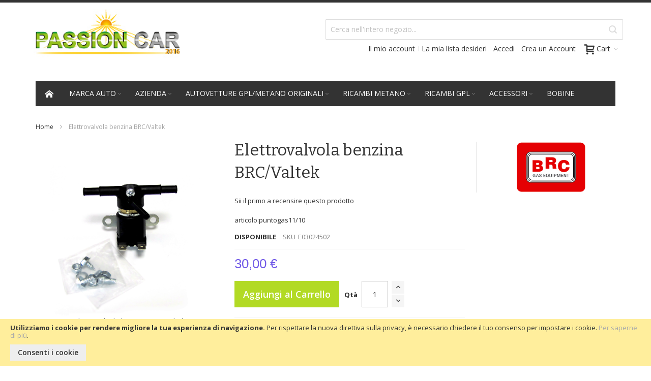

--- FILE ---
content_type: text/html; charset=UTF-8
request_url: https://www.passioncar2016.com/elettrovalvola-benzina-petrol-solenoid-valve-brc-valtek.html
body_size: 27539
content:
<!doctype html>
<html lang="it">
    <head prefix="og: http://ogp.me/ns# fb: http://ogp.me/ns/fb# product: http://ogp.me/ns/product#">
        <script>
    var BASE_URL = 'https://www.passioncar2016.com/';
    var require = {
        "baseUrl": "https://www.passioncar2016.com/pub/static/version20200604144541/frontend/Infortis/ultimo/it_IT"
    };
</script>
        <meta charset="utf-8"/>
<meta name="description" content="ELETTROVALVOLA BENZINA BRC ELETTROVALVOLA BENZINA PETROL SOLENOID VALVE BRC"/>
<meta name="keywords" content="ELETTROVALVOLA BENZINA BRC"/>
<meta name="robots" content="INDEX,FOLLOW"/>
<meta name="title" content="ELETTROVALVOLA BENZINA BRC"/>
<meta name="viewport" content="width=device-width, initial-scale=1, maximum-scale=1.0"/>
<meta name="format-detection" content="telephone=no"/>
<title>ELETTROVALVOLA BENZINA BRC</title>
<link  rel="stylesheet" type="text/css"  media="all" href="https://www.passioncar2016.com/pub/static/version20200604144541/frontend/Infortis/ultimo/it_IT/mage/calendar.css" />
<link  rel="stylesheet" type="text/css"  media="all" href="https://www.passioncar2016.com/pub/static/version20200604144541/frontend/Infortis/ultimo/it_IT/css/styles-m.css" />
<link  rel="stylesheet" type="text/css"  media="all" href="https://www.passioncar2016.com/pub/static/version20200604144541/frontend/Infortis/ultimo/it_IT/mage/gallery/gallery.css" />
<link  rel="stylesheet" type="text/css"  media="screen and (min-width: 768px)" href="https://www.passioncar2016.com/pub/static/version20200604144541/frontend/Infortis/ultimo/it_IT/css/styles-l.css" />
<link  rel="stylesheet" type="text/css"  media="print" href="https://www.passioncar2016.com/pub/static/version20200604144541/frontend/Infortis/ultimo/it_IT/css/print.css" />
<link  rel="icon" type="image/x-icon" href="https://www.passioncar2016.com/pub/static/version20200604144541/frontend/Infortis/ultimo/it_IT/Magento_Theme/favicon.ico" />
<link  rel="shortcut icon" type="image/x-icon" href="https://www.passioncar2016.com/pub/static/version20200604144541/frontend/Infortis/ultimo/it_IT/Magento_Theme/favicon.ico" />
<script  type="text/javascript"  src="https://www.passioncar2016.com/pub/static/version20200604144541/frontend/Infortis/ultimo/it_IT/requirejs/require.js"></script>
<script  type="text/javascript"  src="https://www.passioncar2016.com/pub/static/version20200604144541/frontend/Infortis/ultimo/it_IT/mage/requirejs/mixins.js"></script>
<script  type="text/javascript"  src="https://www.passioncar2016.com/pub/static/version20200604144541/frontend/Infortis/ultimo/it_IT/requirejs-config.js"></script>
<link  rel="canonical" href="https://www.passioncar2016.com/elettrovalvola-benzina-petrol-solenoid-valve-brc-valtek.html" />
<!-- Google Tag Manager -->
<script>(function(w,d,s,l,i){w[l]=w[l]||[];w[l].push({'gtm.start':
new Date().getTime(),event:'gtm.js'});var f=d.getElementsByTagName(s)[0],
j=d.createElement(s),dl=l!='dataLayer'?'&l='+l:'';j.async=true;j.src=
'https://www.googletagmanager.com/gtm.js?id='+i+dl;f.parentNode.insertBefore(j,f);
})(window,document,'script','dataLayer','GTM-55F4J8B');</script>
<!-- End Google Tag Manager -->
<!-- Global site tag (gtag.js) - Google Analytics -->
<script async src="https://www.googletagmanager.com/gtag/js?id=G-53FD63NGH2"></script>
<script>
  window.dataLayer = window.dataLayer || [];
  function gtag(){dataLayer.push(arguments);}
  gtag('js', new Date());

  gtag('config', 'G-53FD63NGH2');
</script>        <!-- BEGIN GOOGLE ANALYTICS CODE -->
<script type="text/x-magento-init">
{
    "*": {
        "Magento_GoogleAnalytics/js/google-analytics": {
            "isCookieRestrictionModeEnabled": 1,
            "currentWebsite": 1,
            "cookieName": "user_allowed_save_cookie",
            "ordersTrackingData": [],
            "pageTrackingData": {"optPageUrl":"","isAnonymizedIpActive":"1","accountId":"257602114"}        }
    }
}
</script>
<!-- END GOOGLE ANALYTICS CODE -->
<link rel="stylesheet" type="text/css" media="all" href="https://www.passioncar2016.com/asset/dynamic/assets/m/iult/f/cfg.css/" />
    <link href="//fonts.googleapis.com/css?family=Bitter|Open+Sans:300,400,600,700" rel="stylesheet" type="text/css" />

<meta property="og:type" content="product" />
<meta property="og:title" content="Elettrovalvola&#x20;benzina&#x20;BRC&#x2F;Valtek" />
<meta property="og:image" content="https://www.passioncar2016.com/pub/media/version20200604144541/catalog/product/cache/6b1c09900b407c50fce2db5e66ebc123/s/-/s-l400.png" />
<meta property="og:description" content="articolo&#x3A;puntogas11&#x2F;10" />
<meta property="og:url" content="https://www.passioncar2016.com/elettrovalvola-benzina-petrol-solenoid-valve-brc-valtek.html" />
    <meta property="product:price:amount" content="30"/>
    <meta property="product:price:currency" content="EUR"/>
    </head>
    <body data-container="body" data-mage-init='{"loaderAjax": {}, "loader": { "icon": "https://www.passioncar2016.com/pub/static/version20200604144541/frontend/Infortis/ultimo/it_IT/images/loader-2.gif"}}' itemtype="http://schema.org/Product" itemscope="itemscope" class="catalog-product-view product-elettrovalvola-benzina-petrol-solenoid-valve-brc-valtek page-layout-1column">
        
<script>
    try {
        if (!window.localStorage || !window.sessionStorage) {
            throw new Error();
        }

        localStorage.setItem('storage_test', 1);
        localStorage.removeItem('storage_test');
    } catch(e) {
        (function () {
            var Storage = function (type) {
                var data;

                function createCookie(name, value, days) {
                    var date, expires;

                    if (days) {
                        date = new Date();
                        date.setTime(date.getTime()+(days * 24 * 60 * 60 * 1000));
                        expires = '; expires=' + date.toGMTString();
                    } else {
                        expires = '';
                    }
                    document.cookie = name + '=' + value+expires+'; path=/';
                }

                function readCookie(name) {
                    var nameEQ = name + '=',
                        ca = document.cookie.split(';'),
                        i = 0,
                        c;

                    for (i=0; i < ca.length; i++) {
                        c = ca[i];

                        while (c.charAt(0) === ' ') {
                            c = c.substring(1,c.length);
                        }

                        if (c.indexOf(nameEQ) === 0) {
                            return c.substring(nameEQ.length, c.length);
                        }
                    }

                    return null;
                }

                function setData(data) {
                    data = encodeURIComponent(JSON.stringify(data));
                    createCookie(type === 'session' ? getSessionName() : 'localStorage', data, 365);
                }

                function clearData() {
                    createCookie(type === 'session' ? getSessionName() : 'localStorage', '', 365);
                }

                function getData() {
                    var data = type === 'session' ? readCookie(getSessionName()) : readCookie('localStorage');

                    return data ? JSON.parse(decodeURIComponent(data)) : {};
                }

                function getSessionName() {
                    if (!window.name) {
                        window.name = new Date().getTime();
                    }

                    return 'sessionStorage' + window.name;
                }

                data = getData();

                return {
                    length: 0,
                    clear: function () {
                        data = {};
                        this.length = 0;
                        clearData();
                    },

                    getItem: function (key) {
                        return data[key] === undefined ? null : data[key];
                    },

                    key: function (i) {
                        var ctr = 0,
                            k;

                        for (k in data) {
                            if (ctr.toString() === i.toString()) {
                                return k;
                            } else {
                                ctr++
                            }
                        }

                        return null;
                    },

                    removeItem: function (key) {
                        delete data[key];
                        this.length--;
                        setData(data);
                    },

                    setItem: function (key, value) {
                        data[key] = value.toString();
                        this.length++;
                        setData(data);
                    }
                };
            };

            window.localStorage.__proto__ = window.localStorage = new Storage('local');
            window.sessionStorage.__proto__ = window.sessionStorage = new Storage('session');
        })();
    }
</script>
    <script>
        require.config({
            deps: [
                'jquery',
                'mage/translate',
                'jquery/jquery-storageapi'
            ],
            callback: function ($) {
                'use strict';

                var dependencies = [],
                    versionObj;

                $.initNamespaceStorage('mage-translation-storage');
                $.initNamespaceStorage('mage-translation-file-version');
                versionObj = $.localStorage.get('mage-translation-file-version');

                
                if (versionObj.version !== '94cea4187083653770f88c402c500e35d08beafc') {
                    dependencies.push(
                        'text!js-translation.json'
                    );

                }

                require.config({
                    deps: dependencies,
                    callback: function (string) {
                        if (typeof string === 'string') {
                            $.mage.translate.add(JSON.parse(string));
                            $.localStorage.set('mage-translation-storage', string);
                            $.localStorage.set(
                                'mage-translation-file-version',
                                {
                                    version: '94cea4187083653770f88c402c500e35d08beafc'
                                }
                            );
                        } else {
                            $.mage.translate.add($.localStorage.get('mage-translation-storage'));
                        }
                    }
                });
            }
        });
    </script>

<script type="text/x-magento-init">
    {
        "*": {
            "mage/cookies": {
                "expires": null,
                "path": "/",
                "domain": ".www.passioncar2016.com",
                "secure": false,
                "lifetime": "3600"
            }
        }
    }
</script>
    <noscript>
        <div class="message global noscript">
            <div class="content">
                <p>
                    <strong>I JavaScript sembrano essere disabilitati nel tuo browser.</strong>
                    <span>Per una migliore esperienza sul nostro sito, assicurati di attivare i javascript nel tuo browser.</span>
                </p>
            </div>
        </div>
    </noscript>
    <div role="alertdialog"
         tabindex="-1"
         class="message global cookie"
         id="notice-cookie-block"
         style="display: none;">
        <div role="document" class="content" tabindex="0">
            <p>
                <strong>Utilizziamo i cookie per rendere migliore la tua esperienza di navigazione.</strong>
                <span>Per rispettare la nuova direttiva sulla privacy, è necessario chiedere il tuo consenso per impostare i cookie.</span>
                <a href="https://www.passioncar2016.com/privacy-policy-cookie-restriction-mode/">Per saperne di più</a>.            </p>
            <div class="actions">
                <button id="btn-cookie-allow" class="action allow primary">
                    <span>Consenti i cookie</span>
                </button>
            </div>
        </div>
    </div>
    <script type="text/x-magento-init">
        {
            "#notice-cookie-block": {
                "cookieNotices": {
                    "cookieAllowButtonSelector": "#btn-cookie-allow",
                    "cookieName": "user_allowed_save_cookie",
                    "cookieValue": {"1":1},
                    "cookieLifetime": 31536000,
                    "noCookiesUrl": "https\u003A\u002F\u002Fwww.passioncar2016.com\u002Fcookie\u002Findex\u002FnoCookies\u002F"
                }
            }
        }
    </script>
<div class="page-wrapper"><div id="header-container" class="header-container header-mobile page-header"  >
<div id="top" class="header-container2">
<div class="header-container3">

        <!-- Part of the header displayed only in mobile mode -->
    <div class="header-m-container">

        <div class="header-m-top-container">
            <div class="header-m-top header container clearer">
                <div class="inner-container">

                    
                                                                                        
                </div> <!-- end: inner-container -->
            </div> <!-- end: header-m-top -->
        </div> <!-- end: header-m-top-container -->

        <div class="header-m-primary-container">
            <div class="header-m-primary header container">
                <div class="inner-container">

                    
                    <!-- Mobile logo -->
                    <div class="logo-wrapper--mobile">
                        <a class="logo" href="https://www.passioncar2016.com/" title="Passion Car 2016">
    <strong>Passion Car 2016</strong>
    <img src="https://www.passioncar2016.com/pub/media/version20200604144541/logo/stores/1/logoPassion.png"
         alt="Passion Car 2016"
    />
</a>
                    </div>
                    <div class="clearer after-mobile-logo"></div>

                    <!-- Skip links -->
                    <div id="skip-links" class="skip-links-wrapper skip-links--4">

                                                    <div data-skiptarget="#header-nav" class="skip-link skip-nav">
                                <span class="icon ic ic-menu"></span>
                                <span class="label">Menu</span>
                            </div>
                        
                                                    <div data-skiptarget="#header-search" class="skip-link skip-search">
                                <span class="icon ic ic-search"></span>
                                <span class="label">Cerca</span>
                            </div>
                        
                                                    <div data-skiptarget="#header-account" class="skip-link skip-account">
                                <span class="icon ic ic-user"></span>
                                <span class="label">Il mio account</span>
                            </div>
                        
                        
                        
                                                                            <div id="mini-cart-marker-mobile"></div>
                            <div data-block="minicart" class="minicart-wrapper mini-cart filled-heading" id="minicart">         <div data-skiptarget="#header-cart" class="mini-cart-heading dropdown-heading skip-link skip-cart action showcart counter-over-" data-bind="scope: 'minicart_content'">
        <span class="inner-heading">
            <span class="icon ic ic-cart" style="font-size: 20px;"></span>
            <span class="counter qty empty ic ic-char ib ib-size-s ib-rounded"
                  data-bind="css: { empty: !!getCartParam('summary_count') == false }, blockLoader: isLoading">
                <span class="counter-number"><!-- ko text: getCartParam('summary_count') --><!-- /ko --></span>
                <span class="counter-label">
                <!-- ko if: getCartParam('summary_count') -->
                    <!-- ko text: getCartParam('summary_count') --><!-- /ko -->
                    <!-- ko i18n: 'items' --><!-- /ko -->
                <!-- /ko -->
                </span>
            </span>
            <span class="label">Cart</span>
            <span class="caret"></span>
        </span>
    </div>
            <div id="header-cart" class="mini-cart-content dropdown-content skip-content skip-content--style block-cart block block-minicart empty"
            data-role="dropdownDialog"
            data-mage-init='{"dropdownDialog":{
                "triggerEvent": "click mouseenter",
                "appendTo": "[data-block=minicart]",
                "triggerTarget": ".showcart",
                "timeout": "200",
                "closeOnMouseLeave": true,
                "closeOnEscape": true,
                "parentClass": "active open",
                "buttons": []}}'>
            <div id="minicart-content-wrapper" data-bind="scope: 'minicart_content'">
                <!-- ko template: getTemplate() --><!-- /ko -->
            </div>
                    </div>
        <script>
        window.checkout = {"shoppingCartUrl":"https:\/\/www.passioncar2016.com\/checkout\/cart\/","checkoutUrl":"https:\/\/www.passioncar2016.com\/checkout\/","updateItemQtyUrl":"https:\/\/www.passioncar2016.com\/checkout\/sidebar\/updateItemQty\/","removeItemUrl":"https:\/\/www.passioncar2016.com\/checkout\/sidebar\/removeItem\/","imageTemplate":"Magento_Catalog\/product\/image_with_borders","baseUrl":"https:\/\/www.passioncar2016.com\/","minicartMaxItemsVisible":5,"websiteId":"1","maxItemsToDisplay":10,"customerLoginUrl":"https:\/\/www.passioncar2016.com\/customer\/account\/login\/referer\/aHR0cHM6Ly93d3cucGFzc2lvbmNhcjIwMTYuY29tL2VsZXR0cm92YWx2b2xhLWJlbnppbmEtcGV0cm9sLXNvbGVub2lkLXZhbHZlLWJyYy12YWx0ZWsuaHRtbA%2C%2C\/","isRedirectRequired":false,"autocomplete":"off","captcha":{"user_login":{"isCaseSensitive":false,"imageHeight":50,"imageSrc":"","refreshUrl":"https:\/\/www.passioncar2016.com\/captcha\/refresh\/","isRequired":false}}};
    </script>
    <script type="text/x-magento-init">
    {
        "[data-block='minicart']": {
            "Magento_Ui/js/core/app": {"components":{"minicart_content":{"children":{"subtotal.container":{"children":{"subtotal":{"children":{"subtotal.totals":{"config":{"display_cart_subtotal_incl_tax":1,"display_cart_subtotal_excl_tax":0,"template":"Magento_Tax\/checkout\/minicart\/subtotal\/totals"},"component":"Magento_Tax\/js\/view\/checkout\/minicart\/subtotal\/totals","children":{"subtotal.totals.msrp":{"component":"Magento_Msrp\/js\/view\/checkout\/minicart\/subtotal\/totals","config":{"displayArea":"minicart-subtotal-hidden","template":"Magento_Msrp\/checkout\/minicart\/subtotal\/totals"}}}}},"component":"uiComponent","config":{"template":"Magento_Checkout\/minicart\/subtotal"}}},"component":"uiComponent","config":{"displayArea":"subtotalContainer"}},"item.renderer":{"component":"uiComponent","config":{"displayArea":"defaultRenderer","template":"Magento_Checkout\/minicart\/item\/default"},"children":{"item.image":{"component":"Magento_Catalog\/js\/view\/image","config":{"template":"Magento_Catalog\/product\/image","displayArea":"itemImage"}},"checkout.cart.item.price.sidebar":{"component":"uiComponent","config":{"template":"Magento_Checkout\/minicart\/item\/price","displayArea":"priceSidebar"}}}},"extra_info":{"component":"uiComponent","config":{"displayArea":"extraInfo"}},"promotion":{"component":"uiComponent","config":{"displayArea":"promotion"}}},"config":{"itemRenderer":{"default":"defaultRenderer","simple":"defaultRenderer","virtual":"defaultRenderer"},"template":"Magento_Checkout\/minicart\/content"},"component":"Magento_Checkout\/js\/view\/minicart"}},"types":[]}        },
        "*": {
            "Magento_Ui/js/block-loader": "https://www.passioncar2016.com/pub/static/version20200604144541/frontend/Infortis/ultimo/it_IT/images/loader-1.gif"
        }
    }
    </script>
    <script type="text/javascript">
        //<![CDATA[
        requirejs(['jquery'], function(jQuery) {
            jQuery(function($) {
                // If header is in mobile mode, remove "display: block". See #10.
                $(document).on('dropdowndialogcreate', function(event) {
                    if ($('#header-container').hasClass('header-mobile'))
                    {
                        $('#header-cart').css('display', '');
                    }
                });
                $(document).on('dropdowndialogbeforeclose', function(event) {
                    $('#header-cart').data('mage-dropdownDialog').opener = $(document.body); // See #5
                });
            });
        }); //end: requirejs
        //]]>
    </script>
</div>
                        
                                                    <div id="header-nav" class="skip-content skip-content--style">
                                <div id="nav-marker-mobile"></div>
                            </div>

                                                    <div id="search-marker-mobile"></div>
                            <div id="header-search" class="skip-content skip-content--style">
<div id="block-search" class="block block-search search-wrapper">     <div class="block block-title"><strong>Cerca</strong></div>
    <div class="block block-content">
        <form class="form minisearch" id="search_mini_form" action="https://www.passioncar2016.com/catalogsearch/result/" method="get">
            <div class="field search">
                                <div class="control">
                    <input id="search"
                           data-mage-init='{"quickSearch":{
                                "formSelector":"#search_mini_form",
                                "url":"https://www.passioncar2016.com/search/ajax/suggest/",
                                "destinationSelector":"#search_autocomplete"}
                           }'
                           type="text"
                           name="q"
                           value=""
                           placeholder="Cerca nell'intero negozio..."
                           class="input-text"
                           maxlength="128"
                           role="combobox"
                           aria-haspopup="false"
                           aria-autocomplete="both"
                           autocomplete="off"/>
                    <div id="search_autocomplete" class="search-autocomplete"></div>
                                    </div>
            </div>
            <div class="actions">
                <button id="action-search" type="submit"
                        title="Cerca"
                        class="action search">
                    <span class="icon ic ic-search ib ib-square ib-hover"></span>
                </button>
            </div>
        </form>
    </div>
</div> <!-- end: block-search -->
</div>
                        
                                                    <div id="account-links-marker-mobile"></div>
                                <div id="header-account" class="account-links top-links links-wrapper-separators-left skip-content skip-content--style">
        <ul class="header links"><li><a href="https://www.passioncar2016.com/customer/account/" >Il mio account</a></li><li class="link wishlist" data-bind="scope: 'wishlist'">
    <a href="https://www.passioncar2016.com/wishlist/">La mia lista desideri        <!-- ko if: wishlist().counter -->
        <span data-bind="text: wishlist().counter" class="counter qty"></span>
        <!-- /ko -->
    </a>
</li>
<script type="text/x-magento-init">
    {
        "*": {
            "Magento_Ui/js/core/app": {
                "components": {
                    "wishlist": {
                        "component": "Magento_Wishlist/js/view/wishlist"
                    }
                }
            }
        }
    }

</script>
<li class="authorization-link" data-label="o">
    <a href="https://www.passioncar2016.com/customer/account/login/referer/aHR0cHM6Ly93d3cucGFzc2lvbmNhcjIwMTYuY29tL2VsZXR0cm92YWx2b2xhLWJlbnppbmEtcGV0cm9sLXNvbGVub2lkLXZhbHZlLWJyYy12YWx0ZWsuaHRtbA%2C%2C/">
        Accedi    </a>
</li>
<li><a href="https://www.passioncar2016.com/customer/account/create/" >Crea un Account</a></li></ul>    </div>
                        
                        
                            <div class="skip-links-clearer clearer"></div>

                    </div> <!-- end: skip-links-wrapper -->

                </div> <!-- end: inner-container -->
            </div> <!-- end: header-m-primary -->
        </div> <!-- end: header-m-primary-container -->

    </div> <!-- end: header-m-container -->
    
    <!-- Part of the header displayed only in regular mode -->
    <div class="header-top-container">
        <div class="header-top header container clearer">
            <div class="inner-container">

                <a class="action skip contentarea" href="#contentarea"><span>Salta al contenuto</span></a>

                                
                <div class="left-column">

                    
                    
                    
                                            <div class="item item-left local-font hidden-xs hidden-sm">
                            <div class="welcome"></div>
                        </div>
                    
                                            <div class="item item-left">
                            <div class="item link compare" data-bind="scope: 'compareProducts'" data-role="compare-products-link">
    <a class="action compare no-display" title="Confronta Prodotti"
       data-bind="attr: {'href': compareProducts().listUrl}, css: {'no-display': !compareProducts().count}"
    >
        Confronta Prodotti        <span class="counter qty" data-bind="text: compareProducts().countCaption"></span>
    </a>
</div>
<script type="text/x-magento-init">
{"[data-role=compare-products-link]": {"Magento_Ui/js/core/app": {"components":{"compareProducts":{"component":"Magento_Catalog\/js\/view\/compare-products"}}}}}
</script>
                        </div>
                    
                </div> <!-- end: left column -->

                <div class="right-column">

                    
                    
                    
                </div> <!-- end: right column -->

            </div> <!-- end: inner-container -->
        </div> <!-- end: header-top -->
    </div> <!-- end: header-top-container -->

    <div class="header-primary-container">
        <div class="header-primary header container">
            <div class="inner-container">

                                
                                <div class="hp-blocks-holder">

                                            <!-- Left column -->
                        <div class="hp-block left-column grid12-6">
                                                                                                                            <div class="item"><div class="logo-wrapper logo-wrapper--regular">        <a class="logo" href="https://www.passioncar2016.com/" title="Passion Car 2016">
            <strong>Passion Car 2016</strong>
            <img src="https://www.passioncar2016.com/pub/media/version20200604144541/logo/stores/1/logoPassion.png"
                 alt="Passion Car 2016"
                                              />
        </a>
</div></div>
                                                                                    </div> <!-- end: left column -->
                    
                    
                                            <!-- Right column -->
                        <div class="hp-block right-column grid12-6">
                                                                                                                            <div class="item"><div id="user-menu-wrapper-regular">
    <div id="user-menu" class="user-menu">

        <div id="search-marker-regular"></div>
        
                    <div id="mini-cart-marker-regular"></div>        
        
                
        
        
        
                
        
                    <div id="account-links-marker-regular"></div>        
        
        
    </div> <!-- end: user-menu -->
</div>
</div>
                                                                                    </div> <!-- end: right column -->
                                        
                </div> <!-- end: hp-blocks-holder -->

            </div> <!-- end: inner-container -->
        </div> <!-- end: header-primary -->
    </div> <!-- end: header-primary-container -->

            
    <div class="nav-container skip-content sticky-container">
        <div class="nav container clearer">
            <div class="inner-container"><div class="navi-wrapper">

        <ul class="nav-holders-wrapper right-column">
        <li id="nav-holder1" class="nav-item level0 level-top nav-holder"></li>
        <li id="nav-holder2" class="nav-item level0 level-top nav-holder"></li>
        <li id="nav-holder3" class="nav-item level0 level-top nav-holder"></li>
    </ul>

            
        <div id="mobnav-trigger" class="mobnav-trigger menu-trigger">
            <div class="menu-trigger-inner">
                <span class="trigger-icon"><span class="line"></span><span class="line"></span><span class="line"></span></span>
                <span class="label">Menu</span>
            </div>
        </div>

    
        
            
        <div id="nav-marker-regular"></div>
    <nav id="mainmenu" class="navi nav-regular opt-fx-fade-inout opt-sb0 opt-sob opt-hide480 with-bullets">
        <ul>

                        
            
                            <li class="nav-item nav-item--home level0 level-top">
                    <a class="level-top" href="https://www.passioncar2016.com/"><span class="ic ic-home"></span></a>
                </li>
                        
                                        <li class="nav-item level0 nav-1 level-top first nav-item--parent classic nav-item--only-subcategories parent"><a href="https://www.passioncar2016.com/banca-dati.html" class="level-top"><span>Marca Auto</span><span class="caret"></span></a><span class="opener"></span><ul class="level0 nav-submenu nav-panel--dropdown nav-panel"><li class="nav-item level1 nav-1-1 first nav-item--parent classic nav-item--only-subcategories parent"><a href="https://www.passioncar2016.com/banca-dati/fiat.html"><span>Fiat</span><span class="caret"></span></a><span class="opener"></span><ul class="level1 nav-submenu nav-panel--dropdown nav-panel"><li class="nav-item level2 nav-1-1-1 first nav-item--parent classic nav-item--only-subcategories parent"><a href="https://www.passioncar2016.com/banca-dati/fiat/fiat-doblo-1-6-16v-bipower-sxnatural-power-1-serie.html"><span>Fiat Doblò 1.6 16V bipower SXNatural Power, 1° serie</span><span class="caret"></span></a><span class="opener"></span><ul class="level2 nav-submenu nav-panel--dropdown nav-panel"><li class="nav-item level3 nav-1-1-1-1 first classic"><a href="https://www.passioncar2016.com/banca-dati/fiat/fiat-doblo-1-6-16v-bipower-sxnatural-power-1-serie/serbatoi-metano.html"><span>Serbatoi Metano</span></a></li><li class="nav-item level3 nav-1-1-1-2 last classic"><a href="https://www.passioncar2016.com/banca-dati/fiat/fiat-doblo-1-6-16v-bipower-sxnatural-power-1-serie/filtro.html"><span>Filtro</span></a></li></ul></li><li class="nav-item level2 nav-1-1-2 nav-item--parent classic nav-item--only-subcategories parent"><a href="https://www.passioncar2016.com/banca-dati/fiat/grande-punto-natural-1-4-natural-power.html"><span>Grande punto natural 1.4 natural power</span><span class="caret"></span></a><span class="opener"></span><ul class="level2 nav-submenu nav-panel--dropdown nav-panel"><li class="nav-item level3 nav-1-1-2-3 first last classic"><a href="https://www.passioncar2016.com/banca-dati/fiat/grande-punto-natural-1-4-natural-power/ubicazione-filtri.html"><span>Ubicazione filtri</span></a></li></ul></li><li class="nav-item level2 nav-1-1-3 classic"><a href="https://www.passioncar2016.com/banca-dati/fiat/centralina-gpl.html"><span>centralina gpl</span></a></li><li class="nav-item level2 nav-1-1-4 last nav-item--parent classic nav-item--only-subcategories parent"><a href="https://www.passioncar2016.com/banca-dati/fiat/ducato-benzina-metano.html"><span>ducato benzina /metano</span><span class="caret"></span></a><span class="opener"></span><ul class="level2 nav-submenu nav-panel--dropdown nav-panel"><li class="nav-item level3 nav-1-1-4-4 first last classic"><a href="https://www.passioncar2016.com/banca-dati/fiat/ducato-benzina-metano/bobina.html"><span>bobina</span></a></li></ul></li></ul></li><li class="nav-item level1 nav-1-2 nav-item--parent classic nav-item--only-subcategories parent"><a href="https://www.passioncar2016.com/banca-dati/hyundai.html"><span>Hyundai</span><span class="caret"></span></a><span class="opener"></span><ul class="level1 nav-submenu nav-panel--dropdown nav-panel"><li class="nav-item level2 nav-1-2-5 first last nav-item--parent classic nav-item--only-subcategories parent"><a href="https://www.passioncar2016.com/banca-dati/hyundai/gpl.html"><span>GPL</span><span class="caret"></span></a><span class="opener"></span><ul class="level2 nav-submenu nav-panel--dropdown nav-panel"><li class="nav-item level3 nav-1-2-5-5 first last nav-item--parent classic nav-item--only-subcategories parent"><a href="https://www.passioncar2016.com/banca-dati/hyundai/gpl/i10-1-0-12v-bluedrive-ber-5p-bg.html"><span>i10 1.0 12V BLUEDRIVE BER 5P/BG</span><span class="caret"></span></a><span class="opener"></span><ul class="level3 nav-submenu nav-panel--dropdown nav-panel"><li class="nav-item level4 nav-1-2-5-5-1 first classic"><a href="https://www.passioncar2016.com/banca-dati/hyundai/gpl/i10-1-0-12v-bluedrive-ber-5p-bg/codici-errori.html"><span>codici errori</span></a></li><li class="nav-item level4 nav-1-2-5-5-2 classic"><a href="https://www.passioncar2016.com/banca-dati/hyundai/gpl/i10-1-0-12v-bluedrive-ber-5p-bg/ubicazione-filtri.html"><span>ubicazione filtri</span></a></li><li class="nav-item level4 nav-1-2-5-5-3 last classic"><a href="https://www.passioncar2016.com/banca-dati/hyundai/gpl/i10-1-0-12v-bluedrive-ber-5p-bg/filtro-gpl.html"><span>filtro gpl</span></a></li></ul></li></ul></li></ul></li><li class="nav-item level1 nav-1-3 nav-item--parent classic nav-item--only-subcategories parent"><a href="https://www.passioncar2016.com/banca-dati/dacia.html"><span>dacia</span><span class="caret"></span></a><span class="opener"></span><ul class="level1 nav-submenu nav-panel--dropdown nav-panel"><li class="nav-item level2 nav-1-3-6 first nav-item--parent classic nav-item--only-subcategories parent"><a href="https://www.passioncar2016.com/banca-dati/dacia/logan.html"><span>logan</span><span class="caret"></span></a><span class="opener"></span><ul class="level2 nav-submenu nav-panel--dropdown nav-panel"><li class="nav-item level3 nav-1-3-6-6 first last classic"><a href="https://www.passioncar2016.com/banca-dati/dacia/logan/bobina.html"><span>bobina</span></a></li></ul></li><li class="nav-item level2 nav-1-3-7 nav-item--parent classic nav-item--only-subcategories parent"><a href="https://www.passioncar2016.com/banca-dati/dacia/sandero.html"><span>sandero</span><span class="caret"></span></a><span class="opener"></span><ul class="level2 nav-submenu nav-panel--dropdown nav-panel"><li class="nav-item level3 nav-1-3-7-7 first last classic"><a href="https://www.passioncar2016.com/banca-dati/dacia/sandero/bobina.html"><span>bobina</span></a></li></ul></li><li class="nav-item level2 nav-1-3-8 last nav-item--parent classic nav-item--only-subcategories parent"><a href="https://www.passioncar2016.com/banca-dati/dacia/duster.html"><span>duster</span><span class="caret"></span></a><span class="opener"></span><ul class="level2 nav-submenu nav-panel--dropdown nav-panel"><li class="nav-item level3 nav-1-3-8-8 first last classic"><a href="https://www.passioncar2016.com/banca-dati/dacia/duster/bobina.html"><span>bobina</span></a></li></ul></li></ul></li><li class="nav-item level1 nav-1-4 classic"><a href="https://www.passioncar2016.com/banca-dati/alfa-romeo.html"><span>alfa romeo</span></a></li><li class="nav-item level1 nav-1-5 classic"><a href="https://www.passioncar2016.com/banca-dati/bmw.html"><span>bmw</span></a></li><li class="nav-item level1 nav-1-6 classic"><a href="https://www.passioncar2016.com/banca-dati/citroen.html"><span>citroen</span></a></li><li class="nav-item level1 nav-1-7 classic"><a href="https://www.passioncar2016.com/banca-dati/dr.html"><span>dr</span></a></li><li class="nav-item level1 nav-1-8 classic"><a href="https://www.passioncar2016.com/banca-dati/ford.html"><span>ford</span></a></li><li class="nav-item level1 nav-1-9 classic"><a href="https://www.passioncar2016.com/banca-dati/lancia.html"><span>lancia</span></a></li><li class="nav-item level1 nav-1-10 classic"><a href="https://www.passioncar2016.com/banca-dati/mini.html"><span>mini</span></a></li><li class="nav-item level1 nav-1-11 classic"><a href="https://www.passioncar2016.com/banca-dati/mercedes.html"><span>mercedes</span></a></li><li class="nav-item level1 nav-1-12 nav-item--parent classic nav-item--only-subcategories parent"><a href="https://www.passioncar2016.com/banca-dati/nissan.html"><span>nissan</span><span class="caret"></span></a><span class="opener"></span><ul class="level1 nav-submenu nav-panel--dropdown nav-panel"><li class="nav-item level2 nav-1-12-9 first nav-item--parent classic nav-item--only-subcategories parent"><a href="https://www.passioncar2016.com/banca-dati/nissan/prima-star.html"><span>prima star</span><span class="caret"></span></a><span class="opener"></span><ul class="level2 nav-submenu nav-panel--dropdown nav-panel"><li class="nav-item level3 nav-1-12-9-9 first last classic"><a href="https://www.passioncar2016.com/banca-dati/nissan/prima-star/bobina.html"><span>bobina</span></a></li></ul></li><li class="nav-item level2 nav-1-12-10 nav-item--parent classic nav-item--only-subcategories parent"><a href="https://www.passioncar2016.com/banca-dati/nissan/kubistar.html"><span>kubistar</span><span class="caret"></span></a><span class="opener"></span><ul class="level2 nav-submenu nav-panel--dropdown nav-panel"><li class="nav-item level3 nav-1-12-10-10 first last classic"><a href="https://www.passioncar2016.com/banca-dati/nissan/kubistar/bobina.html"><span>bobina</span></a></li></ul></li><li class="nav-item level2 nav-1-12-11 last nav-item--parent classic nav-item--only-subcategories parent"><a href="https://www.passioncar2016.com/banca-dati/nissan/terrano.html"><span>terrano</span><span class="caret"></span></a><span class="opener"></span><ul class="level2 nav-submenu nav-panel--dropdown nav-panel"><li class="nav-item level3 nav-1-12-11-11 first last classic"><a href="https://www.passioncar2016.com/banca-dati/nissan/terrano/bobina.html"><span>bobina</span></a></li></ul></li></ul></li><li class="nav-item level1 nav-1-13 nav-item--parent classic nav-item--only-subcategories parent"><a href="https://www.passioncar2016.com/banca-dati/opel.html"><span>opel</span><span class="caret"></span></a><span class="opener"></span><ul class="level1 nav-submenu nav-panel--dropdown nav-panel"><li class="nav-item level2 nav-1-13-12 first nav-item--parent classic nav-item--only-subcategories parent"><a href="https://www.passioncar2016.com/banca-dati/opel/bobina.html"><span>vivaro</span><span class="caret"></span></a><span class="opener"></span><ul class="level2 nav-submenu nav-panel--dropdown nav-panel"><li class="nav-item level3 nav-1-13-12-12 first last classic"><a href="https://www.passioncar2016.com/banca-dati/opel/bobina/bobina.html"><span>bobina</span></a></li></ul></li><li class="nav-item level2 nav-1-13-13 last nav-item--parent classic nav-item--only-subcategories parent"><a href="https://www.passioncar2016.com/banca-dati/opel/karl.html"><span>karl</span><span class="caret"></span></a><span class="opener"></span><ul class="level2 nav-submenu nav-panel--dropdown nav-panel"><li class="nav-item level3 nav-1-13-13-13 first last classic"><a href="https://www.passioncar2016.com/banca-dati/opel/karl/filtro-gpl.html"><span>filtro gpl</span></a></li></ul></li></ul></li><li class="nav-item level1 nav-1-14 classic"><a href="https://www.passioncar2016.com/banca-dati/peugeot.html"><span>peugeot</span></a></li><li class="nav-item level1 nav-1-15 nav-item--parent classic nav-item--only-subcategories parent"><a href="https://www.passioncar2016.com/banca-dati/renault.html"><span>renault</span><span class="caret"></span></a><span class="opener"></span><ul class="level1 nav-submenu nav-panel--dropdown nav-panel"><li class="nav-item level2 nav-1-15-14 first nav-item--parent classic nav-item--only-subcategories parent"><a href="https://www.passioncar2016.com/banca-dati/renault/laguna.html"><span>laguna</span><span class="caret"></span></a><span class="opener"></span><ul class="level2 nav-submenu nav-panel--dropdown nav-panel"><li class="nav-item level3 nav-1-15-14-14 first last classic"><a href="https://www.passioncar2016.com/banca-dati/renault/laguna/bobina.html"><span>bobina</span></a></li></ul></li><li class="nav-item level2 nav-1-15-15 nav-item--parent classic nav-item--only-subcategories parent"><a href="https://www.passioncar2016.com/banca-dati/renault/megane.html"><span>megane</span><span class="caret"></span></a><span class="opener"></span><ul class="level2 nav-submenu nav-panel--dropdown nav-panel"><li class="nav-item level3 nav-1-15-15-15 first last classic"><a href="https://www.passioncar2016.com/banca-dati/renault/megane/bobina.html"><span>bobina</span></a></li></ul></li><li class="nav-item level2 nav-1-15-16 nav-item--parent classic nav-item--only-subcategories parent"><a href="https://www.passioncar2016.com/banca-dati/renault/kangoo.html"><span>kangoo</span><span class="caret"></span></a><span class="opener"></span><ul class="level2 nav-submenu nav-panel--dropdown nav-panel"><li class="nav-item level3 nav-1-15-16-16 first last classic"><a href="https://www.passioncar2016.com/banca-dati/renault/kangoo/bobina.html"><span>bobina</span></a></li></ul></li><li class="nav-item level2 nav-1-15-17 nav-item--parent classic nav-item--only-subcategories parent"><a href="https://www.passioncar2016.com/banca-dati/renault/scenic.html"><span>scénic</span><span class="caret"></span></a><span class="opener"></span><ul class="level2 nav-submenu nav-panel--dropdown nav-panel"><li class="nav-item level3 nav-1-15-17-17 first last classic"><a href="https://www.passioncar2016.com/banca-dati/renault/scenic/bobina.html"><span>bobina</span></a></li></ul></li><li class="nav-item level2 nav-1-15-18 nav-item--parent classic nav-item--only-subcategories parent"><a href="https://www.passioncar2016.com/banca-dati/renault/trafic.html"><span>trafic</span><span class="caret"></span></a><span class="opener"></span><ul class="level2 nav-submenu nav-panel--dropdown nav-panel"><li class="nav-item level3 nav-1-15-18-18 first last classic"><a href="https://www.passioncar2016.com/banca-dati/renault/trafic/bobina.html"><span>bobina</span></a></li></ul></li><li class="nav-item level2 nav-1-15-19 nav-item--parent classic nav-item--only-subcategories parent"><a href="https://www.passioncar2016.com/banca-dati/renault/clio.html"><span>clio</span><span class="caret"></span></a><span class="opener"></span><ul class="level2 nav-submenu nav-panel--dropdown nav-panel"><li class="nav-item level3 nav-1-15-19-19 first last classic"><a href="https://www.passioncar2016.com/banca-dati/renault/clio/bobina.html"><span>bobina</span></a></li></ul></li><li class="nav-item level2 nav-1-15-20 last nav-item--parent classic nav-item--only-subcategories parent"><a href="https://www.passioncar2016.com/banca-dati/renault/modus.html"><span>modus</span><span class="caret"></span></a><span class="opener"></span><ul class="level2 nav-submenu nav-panel--dropdown nav-panel"><li class="nav-item level3 nav-1-15-20-20 first last classic"><a href="https://www.passioncar2016.com/banca-dati/renault/modus/bobina.html"><span>bobina</span></a></li></ul></li></ul></li><li class="nav-item level1 nav-1-16 last classic"><a href="https://www.passioncar2016.com/banca-dati/volkswagen.html"><span>volkswagen</span></a></li></ul></li><li class="nav-item level0 nav-2 level-top nav-item--parent classic nav-item--only-subcategories parent"><a href="https://www.passioncar2016.com/azienda.html" class="level-top"><span>Azienda</span><span class="caret"></span></a><span class="opener"></span><ul class="level0 nav-submenu nav-panel--dropdown nav-panel"><li class="nav-item level1 nav-2-1 first classic"><a href="https://www.passioncar2016.com/azienda/chi-siamo.html"><span>Chi Siamo</span></a></li><li class="nav-item level1 nav-2-2 last classic"><a href="https://www.passioncar2016.com/azienda/dove-siamo.html"><span>Dove siamo</span></a></li></ul></li><li class="nav-item level0 nav-3 level-top nav-item--parent classic nav-item--only-subcategories parent"><a href="https://www.passioncar2016.com/ricambi-originali.html" class="level-top"><span>Autovetture GPL/Metano originali</span><span class="caret"></span></a><span class="opener"></span><ul class="level0 nav-submenu nav-panel--dropdown nav-panel"><li class="nav-item level1 nav-3-1 first nav-item--parent classic nav-item--only-subcategories parent"><a href="https://www.passioncar2016.com/ricambi-originali/fiat-multipla-100-16v-bipower-1-serie.html"><span>Fiat</span><span class="caret"></span></a><span class="opener"></span><ul class="level1 nav-submenu nav-panel--dropdown nav-panel"><li class="nav-item level2 nav-3-1-1 first nav-item--parent classic nav-item--only-subcategories parent"><a href="https://www.passioncar2016.com/ricambi-originali/fiat-multipla-100-16v-bipower-1-serie/filtri.html"><span>gpl</span><span class="caret"></span></a><span class="opener"></span><ul class="level2 nav-submenu nav-panel--dropdown nav-panel"><li class="nav-item level3 nav-3-1-1-1 first nav-item--parent classic nav-item--only-subcategories parent"><a href="https://www.passioncar2016.com/ricambi-originali/fiat-multipla-100-16v-bipower-1-serie/filtri/grande-punto-350a1-000.html"><span>grande punto (350A1.000)</span><span class="caret"></span></a><span class="opener"></span><ul class="level3 nav-submenu nav-panel--dropdown nav-panel"><li class="nav-item level4 nav-3-1-1-1-1 first classic"><a href="https://www.passioncar2016.com/ricambi-originali/fiat-multipla-100-16v-bipower-1-serie/filtri/grande-punto-350a1-000/filtri.html"><span>filtri</span></a></li><li class="nav-item level4 nav-3-1-1-1-2 classic"><a href="https://www.passioncar2016.com/ricambi-originali/fiat-multipla-100-16v-bipower-1-serie/filtri/grande-punto-350a1-000/iniettori.html"><span>iniettori</span></a></li><li class="nav-item level4 nav-3-1-1-1-3 classic"><a href="https://www.passioncar2016.com/ricambi-originali/fiat-multipla-100-16v-bipower-1-serie/filtri/grande-punto-350a1-000/riduttori.html"><span>riduttori</span></a></li><li class="nav-item level4 nav-3-1-1-1-4 classic"><a href="https://www.passioncar2016.com/ricambi-originali/fiat-multipla-100-16v-bipower-1-serie/filtri/grande-punto-350a1-000/serbatoi.html"><span>serbatoi</span></a></li><li class="nav-item level4 nav-3-1-1-1-5 classic"><a href="https://www.passioncar2016.com/ricambi-originali/fiat-multipla-100-16v-bipower-1-serie/filtri/grande-punto-350a1-000/multivalvole.html"><span>multivalvole</span></a></li><li class="nav-item level4 nav-3-1-1-1-6 classic"><a href="https://www.passioncar2016.com/ricambi-originali/fiat-multipla-100-16v-bipower-1-serie/filtri/grande-punto-350a1-000/elettrovalvole.html"><span>elettrovalvole</span></a></li><li class="nav-item level4 nav-3-1-1-1-7 last classic"><a href="https://www.passioncar2016.com/ricambi-originali/fiat-multipla-100-16v-bipower-1-serie/filtri/grande-punto-350a1-000/sensori.html"><span>sensori</span></a></li></ul></li><li class="nav-item level3 nav-3-1-1-2 last nav-item--parent classic nav-item--only-subcategories parent"><a href="https://www.passioncar2016.com/ricambi-originali/fiat-multipla-100-16v-bipower-1-serie/filtri/punto-evo-350a1-000.html"><span>punto evo (350A1.000)</span><span class="caret"></span></a><span class="opener"></span><ul class="level3 nav-submenu nav-panel--dropdown nav-panel"><li class="nav-item level4 nav-3-1-1-2-8 first classic"><a href="https://www.passioncar2016.com/ricambi-originali/fiat-multipla-100-16v-bipower-1-serie/filtri/punto-evo-350a1-000/filtri.html"><span>filtri</span></a></li><li class="nav-item level4 nav-3-1-1-2-9 classic"><a href="https://www.passioncar2016.com/ricambi-originali/fiat-multipla-100-16v-bipower-1-serie/filtri/punto-evo-350a1-000/iniettori.html"><span>iniettori</span></a></li><li class="nav-item level4 nav-3-1-1-2-10 last classic"><a href="https://www.passioncar2016.com/ricambi-originali/fiat-multipla-100-16v-bipower-1-serie/filtri/punto-evo-350a1-000/riduttori.html"><span>riduttori</span></a></li></ul></li></ul></li><li class="nav-item level2 nav-3-1-2 last nav-item--parent classic nav-item--only-subcategories parent"><a href="https://www.passioncar2016.com/ricambi-originali/fiat-multipla-100-16v-bipower-1-serie/metano.html"><span>metano</span><span class="caret"></span></a><span class="opener"></span><ul class="level2 nav-submenu nav-panel--dropdown nav-panel"><li class="nav-item level3 nav-3-1-2-3 first nav-item--parent classic nav-item--only-subcategories parent"><a href="https://www.passioncar2016.com/ricambi-originali/fiat-multipla-100-16v-bipower-1-serie/metano/doblo-natural-power.html"><span>doblo </span><span class="caret"></span></a><span class="opener"></span><ul class="level3 nav-submenu nav-panel--dropdown nav-panel"><li class="nav-item level4 nav-3-1-2-3-11 first nav-item--parent classic nav-item--only-subcategories parent"><a href="https://www.passioncar2016.com/ricambi-originali/fiat-multipla-100-16v-bipower-1-serie/metano/doblo-natural-power/1-serie.html"><span>natural power 1° serie</span><span class="caret"></span></a><span class="opener"></span><ul class="level4 nav-submenu nav-panel--dropdown nav-panel"><li class="nav-item level5 nav-3-1-2-3-11-1 first classic"><a href="https://www.passioncar2016.com/ricambi-originali/fiat-multipla-100-16v-bipower-1-serie/metano/doblo-natural-power/1-serie/iniettori.html"><span>iniettori</span></a></li><li class="nav-item level5 nav-3-1-2-3-11-2 classic"><a href="https://www.passioncar2016.com/ricambi-originali/fiat-multipla-100-16v-bipower-1-serie/metano/doblo-natural-power/1-serie/filtri.html"><span>filtri</span></a></li><li class="nav-item level5 nav-3-1-2-3-11-3 last classic"><a href="https://www.passioncar2016.com/ricambi-originali/fiat-multipla-100-16v-bipower-1-serie/metano/doblo-natural-power/1-serie/serbatoi.html"><span>serbatoi</span></a></li></ul></li><li class="nav-item level4 nav-3-1-2-3-12 nav-item--parent classic nav-item--only-subcategories parent"><a href="https://www.passioncar2016.com/ricambi-originali/fiat-multipla-100-16v-bipower-1-serie/metano/doblo-natural-power/2-serie.html"><span>natural power 2° serie</span><span class="caret"></span></a><span class="opener"></span><ul class="level4 nav-submenu nav-panel--dropdown nav-panel"><li class="nav-item level5 nav-3-1-2-3-12-4 first classic"><a href="https://www.passioncar2016.com/ricambi-originali/fiat-multipla-100-16v-bipower-1-serie/metano/doblo-natural-power/2-serie/iniettori.html"><span>iniettori</span></a></li><li class="nav-item level5 nav-3-1-2-3-12-5 classic"><a href="https://www.passioncar2016.com/ricambi-originali/fiat-multipla-100-16v-bipower-1-serie/metano/doblo-natural-power/2-serie/filtri.html"><span>filtri</span></a></li><li class="nav-item level5 nav-3-1-2-3-12-6 last classic"><a href="https://www.passioncar2016.com/ricambi-originali/fiat-multipla-100-16v-bipower-1-serie/metano/doblo-natural-power/2-serie/serbatoi.html"><span>serbatoi</span></a></li></ul></li><li class="nav-item level4 nav-3-1-2-3-13 nav-item--parent classic nav-item--only-subcategories parent"><a href="https://www.passioncar2016.com/ricambi-originali/fiat-multipla-100-16v-bipower-1-serie/metano/doblo-natural-power/1-4-t-jet-3-serie.html"><span>1.4 t jet 3°serie</span><span class="caret"></span></a><span class="opener"></span><ul class="level4 nav-submenu nav-panel--dropdown nav-panel"><li class="nav-item level5 nav-3-1-2-3-13-7 first classic"><a href="https://www.passioncar2016.com/ricambi-originali/fiat-multipla-100-16v-bipower-1-serie/metano/doblo-natural-power/1-4-t-jet-3-serie/serbatoi.html"><span>serbatoi</span></a></li><li class="nav-item level5 nav-3-1-2-3-13-8 last classic"><a href="https://www.passioncar2016.com/ricambi-originali/fiat-multipla-100-16v-bipower-1-serie/metano/doblo-natural-power/1-4-t-jet-3-serie/valvole-serbatoi-metano.html"><span>valvole serbatoi metano</span></a></li></ul></li><li class="nav-item level4 nav-3-1-2-3-14 nav-item--parent classic nav-item--only-subcategories parent"><a href="https://www.passioncar2016.com/ricambi-originali/fiat-multipla-100-16v-bipower-1-serie/metano/doblo-natural-power/doblo-cargo-cargo-maxi-tetto-alto-1-4-t-jet-natural-power-3-serie.html"><span>Doblò (Cargo, Cargo Maxi, Tetto Alto) 1.4 T-Jet Natural Power, 3° serie</span><span class="caret"></span></a><span class="opener"></span><ul class="level4 nav-submenu nav-panel--dropdown nav-panel"><li class="nav-item level5 nav-3-1-2-3-14-9 first last classic"><a href="https://www.passioncar2016.com/ricambi-originali/fiat-multipla-100-16v-bipower-1-serie/metano/doblo-natural-power/doblo-cargo-cargo-maxi-tetto-alto-1-4-t-jet-natural-power-3-serie/serbatoi.html"><span>serbatoi</span></a></li></ul></li><li class="nav-item level4 nav-3-1-2-3-15 last nav-item--parent classic nav-item--only-subcategories parent"><a href="https://www.passioncar2016.com/ricambi-originali/fiat-multipla-100-16v-bipower-1-serie/metano/doblo-natural-power/doblo-combi-m1-1-4-t-jet-natural-power-3-serie.html"><span> Doblò Combi M1 1.4 T-Jet Natural Power, 3° serie</span><span class="caret"></span></a><span class="opener"></span><ul class="level4 nav-submenu nav-panel--dropdown nav-panel"><li class="nav-item level5 nav-3-1-2-3-15-10 first last classic"><a href="https://www.passioncar2016.com/ricambi-originali/fiat-multipla-100-16v-bipower-1-serie/metano/doblo-natural-power/doblo-combi-m1-1-4-t-jet-natural-power-3-serie/serbatoi.html"><span>serbatoi</span></a></li></ul></li></ul></li><li class="nav-item level3 nav-3-1-2-4 nav-item--parent classic nav-item--only-subcategories parent"><a href="https://www.passioncar2016.com/ricambi-originali/fiat-multipla-100-16v-bipower-1-serie/metano/punto.html"><span>punto</span><span class="caret"></span></a><span class="opener"></span><ul class="level3 nav-submenu nav-panel--dropdown nav-panel"><li class="nav-item level4 nav-3-1-2-4-16 first nav-item--parent classic nav-item--only-subcategories parent"><a href="https://www.passioncar2016.com/ricambi-originali/fiat-multipla-100-16v-bipower-1-serie/metano/punto/grande-punto-natural-1-4-natural-power.html"><span> Punto 1.4 8V Natural Power, 4° serie</span><span class="caret"></span></a><span class="opener"></span><ul class="level4 nav-submenu nav-panel--dropdown nav-panel"><li class="nav-item level5 nav-3-1-2-4-16-11 first classic"><a href="https://www.passioncar2016.com/ricambi-originali/fiat-multipla-100-16v-bipower-1-serie/metano/punto/grande-punto-natural-1-4-natural-power/filtri.html"><span>filtri</span></a></li><li class="nav-item level5 nav-3-1-2-4-16-12 classic"><a href="https://www.passioncar2016.com/ricambi-originali/fiat-multipla-100-16v-bipower-1-serie/metano/punto/grande-punto-natural-1-4-natural-power/iniettori.html"><span>iniettori</span></a></li><li class="nav-item level5 nav-3-1-2-4-16-13 classic"><a href="https://www.passioncar2016.com/ricambi-originali/fiat-multipla-100-16v-bipower-1-serie/metano/punto/grande-punto-natural-1-4-natural-power/valvole-serbatoio-metano.html"><span>valvole serbatoio metano</span></a></li><li class="nav-item level5 nav-3-1-2-4-16-14 classic"><a href="https://www.passioncar2016.com/ricambi-originali/fiat-multipla-100-16v-bipower-1-serie/metano/punto/grande-punto-natural-1-4-natural-power/sensori.html"><span>sensori</span></a></li><li class="nav-item level5 nav-3-1-2-4-16-15 last classic"><a href="https://www.passioncar2016.com/ricambi-originali/fiat-multipla-100-16v-bipower-1-serie/metano/punto/grande-punto-natural-1-4-natural-power/serbatoi.html"><span>serbatoi</span></a></li></ul></li><li class="nav-item level4 nav-3-1-2-4-17 last nav-item--parent classic nav-item--only-subcategories parent"><a href="https://www.passioncar2016.com/ricambi-originali/fiat-multipla-100-16v-bipower-1-serie/metano/punto/fiat-punto-1-2-natural-power-3-serie.html"><span>FIAT Punto 1.2 Natural Power, 3° serie</span><span class="caret"></span></a><span class="opener"></span><ul class="level4 nav-submenu nav-panel--dropdown nav-panel"><li class="nav-item level5 nav-3-1-2-4-17-16 first last classic"><a href="https://www.passioncar2016.com/ricambi-originali/fiat-multipla-100-16v-bipower-1-serie/metano/punto/fiat-punto-1-2-natural-power-3-serie/serbatoi.html"><span>serbatoi</span></a></li></ul></li></ul></li><li class="nav-item level3 nav-3-1-2-5 nav-item--parent classic nav-item--only-subcategories parent"><a href="https://www.passioncar2016.com/ricambi-originali/fiat-multipla-100-16v-bipower-1-serie/metano/multipla.html"><span>multipla</span><span class="caret"></span></a><span class="opener"></span><ul class="level3 nav-submenu nav-panel--dropdown nav-panel"><li class="nav-item level4 nav-3-1-2-5-18 first nav-item--parent classic nav-item--only-subcategories parent"><a href="https://www.passioncar2016.com/ricambi-originali/fiat-multipla-100-16v-bipower-1-serie/metano/multipla/multipla-100-16-v-bi-power-1-serie.html"><span>multipla 100 16 v bi power 1°serie</span><span class="caret"></span></a><span class="opener"></span><ul class="level4 nav-submenu nav-panel--dropdown nav-panel"><li class="nav-item level5 nav-3-1-2-5-18-17 first classic"><a href="https://www.passioncar2016.com/ricambi-originali/fiat-multipla-100-16v-bipower-1-serie/metano/multipla/multipla-100-16-v-bi-power-1-serie/filtri.html"><span>filtri</span></a></li><li class="nav-item level5 nav-3-1-2-5-18-18 classic"><a href="https://www.passioncar2016.com/ricambi-originali/fiat-multipla-100-16v-bipower-1-serie/metano/multipla/multipla-100-16-v-bi-power-1-serie/iniettori.html"><span>iniettori</span></a></li><li class="nav-item level5 nav-3-1-2-5-18-19 classic"><a href="https://www.passioncar2016.com/ricambi-originali/fiat-multipla-100-16v-bipower-1-serie/metano/multipla/multipla-100-16-v-bi-power-1-serie/valvole-serbatoi-metano.html"><span>valvole serbatoi metano</span></a></li><li class="nav-item level5 nav-3-1-2-5-18-20 last classic"><a href="https://www.passioncar2016.com/ricambi-originali/fiat-multipla-100-16v-bipower-1-serie/metano/multipla/multipla-100-16-v-bi-power-1-serie/serbatoi.html"><span>serbatoi</span></a></li></ul></li><li class="nav-item level4 nav-3-1-2-5-19 nav-item--parent classic nav-item--only-subcategories parent"><a href="https://www.passioncar2016.com/ricambi-originali/fiat-multipla-100-16v-bipower-1-serie/metano/multipla/multipla-100-16-v-bipower-2-serie.html"><span>multipla 100 16 v bipower 2°serie</span><span class="caret"></span></a><span class="opener"></span><ul class="level4 nav-submenu nav-panel--dropdown nav-panel"><li class="nav-item level5 nav-3-1-2-5-19-21 first classic"><a href="https://www.passioncar2016.com/ricambi-originali/fiat-multipla-100-16v-bipower-1-serie/metano/multipla/multipla-100-16-v-bipower-2-serie/filtri.html"><span>filtri</span></a></li><li class="nav-item level5 nav-3-1-2-5-19-22 classic"><a href="https://www.passioncar2016.com/ricambi-originali/fiat-multipla-100-16v-bipower-1-serie/metano/multipla/multipla-100-16-v-bipower-2-serie/iniettori.html"><span>iniettori</span></a></li><li class="nav-item level5 nav-3-1-2-5-19-23 classic"><a href="https://www.passioncar2016.com/ricambi-originali/fiat-multipla-100-16v-bipower-1-serie/metano/multipla/multipla-100-16-v-bipower-2-serie/valvole-serbatoi-metano.html"><span>valvole serbatoi metano</span></a></li><li class="nav-item level5 nav-3-1-2-5-19-24 last classic"><a href="https://www.passioncar2016.com/ricambi-originali/fiat-multipla-100-16v-bipower-1-serie/metano/multipla/multipla-100-16-v-bipower-2-serie/serbatoi.html"><span>serbatoi</span></a></li></ul></li><li class="nav-item level4 nav-3-1-2-5-20 last nav-item--parent classic nav-item--only-subcategories parent"><a href="https://www.passioncar2016.com/ricambi-originali/fiat-multipla-100-16v-bipower-1-serie/metano/multipla/multipla-100-16-v-blu-power.html"><span>multipla 100 16 v blu power</span><span class="caret"></span></a><span class="opener"></span><ul class="level4 nav-submenu nav-panel--dropdown nav-panel"><li class="nav-item level5 nav-3-1-2-5-20-25 first classic"><a href="https://www.passioncar2016.com/ricambi-originali/fiat-multipla-100-16v-bipower-1-serie/metano/multipla/multipla-100-16-v-blu-power/filtri.html"><span>filtri</span></a></li><li class="nav-item level5 nav-3-1-2-5-20-26 classic"><a href="https://www.passioncar2016.com/ricambi-originali/fiat-multipla-100-16v-bipower-1-serie/metano/multipla/multipla-100-16-v-blu-power/iniettori.html"><span>iniettori</span></a></li><li class="nav-item level5 nav-3-1-2-5-20-27 classic"><a href="https://www.passioncar2016.com/ricambi-originali/fiat-multipla-100-16v-bipower-1-serie/metano/multipla/multipla-100-16-v-blu-power/valvole-serbatoi-metano.html"><span>valvole serbatoi metano</span></a></li><li class="nav-item level5 nav-3-1-2-5-20-28 last classic"><a href="https://www.passioncar2016.com/ricambi-originali/fiat-multipla-100-16v-bipower-1-serie/metano/multipla/multipla-100-16-v-blu-power/serbatoi.html"><span>serbatoi</span></a></li></ul></li></ul></li><li class="nav-item level3 nav-3-1-2-6 nav-item--parent classic nav-item--only-subcategories parent"><a href="https://www.passioncar2016.com/azienda/ricambi-originali/fiat-multipla-100-16v-bipower-1-serie/metano/500.html"><span>500</span><span class="caret"></span></a><span class="opener"></span><ul class="level3 nav-submenu nav-panel--dropdown nav-panel"><li class="nav-item level4 nav-3-1-2-6-21 first nav-item--parent classic nav-item--only-subcategories parent"><a href="https://www.passioncar2016.com/azienda/ricambi-originali/fiat-multipla-100-16v-bipower-1-serie/metano/500/500-l-0-9-twinair.html"><span>FIAT 500L Living 0.9 TwinAir Turbo Natural Power</span><span class="caret"></span></a><span class="opener"></span><ul class="level4 nav-submenu nav-panel--dropdown nav-panel"><li class="nav-item level5 nav-3-1-2-6-21-29 first classic"><a href="https://www.passioncar2016.com/azienda/ricambi-originali/fiat-multipla-100-16v-bipower-1-serie/metano/500/500-l-0-9-twinair/iniettori.html"><span>iniettori</span></a></li><li class="nav-item level5 nav-3-1-2-6-21-30 classic"><a href="https://www.passioncar2016.com/azienda/ricambi-originali/fiat-multipla-100-16v-bipower-1-serie/metano/500/500-l-0-9-twinair/filtri.html"><span>filtri</span></a></li><li class="nav-item level5 nav-3-1-2-6-21-31 last classic"><a href="https://www.passioncar2016.com/azienda/ricambi-originali/fiat-multipla-100-16v-bipower-1-serie/metano/500/500-l-0-9-twinair/serbatoi.html"><span>serbatoi</span></a></li></ul></li><li class="nav-item level4 nav-3-1-2-6-22 nav-item--parent classic nav-item--only-subcategories parent"><a href="https://www.passioncar2016.com/azienda/ricambi-originali/fiat-multipla-100-16v-bipower-1-serie/metano/500/fiat-500l-0-9-twinair-turbo-natural-power.html"><span>FIAT 500L 0.9 TwinAir Turbo Natural Power</span><span class="caret"></span></a><span class="opener"></span><ul class="level4 nav-submenu nav-panel--dropdown nav-panel"><li class="nav-item level5 nav-3-1-2-6-22-32 first last classic"><a href="https://www.passioncar2016.com/azienda/ricambi-originali/fiat-multipla-100-16v-bipower-1-serie/metano/500/fiat-500l-0-9-twinair-turbo-natural-power/serbatoi.html"><span>serbatoi</span></a></li></ul></li><li class="nav-item level4 nav-3-1-2-6-23 last nav-item--parent classic nav-item--only-subcategories parent"><a href="https://www.passioncar2016.com/azienda/ricambi-originali/fiat-multipla-100-16v-bipower-1-serie/metano/500/fiat-500l-wagon-0-9-twinair-turbo-natural-power.html"><span>Fiat 500L Wagon 0.9 TwinAir Turbo Natural Power</span><span class="caret"></span></a><span class="opener"></span><ul class="level4 nav-submenu nav-panel--dropdown nav-panel"><li class="nav-item level5 nav-3-1-2-6-23-33 first last classic"><a href="https://www.passioncar2016.com/azienda/ricambi-originali/fiat-multipla-100-16v-bipower-1-serie/metano/500/fiat-500l-wagon-0-9-twinair-turbo-natural-power/serbatoi.html"><span>serbatoi</span></a></li></ul></li></ul></li><li class="nav-item level3 nav-3-1-2-7 nav-item--parent classic nav-item--only-subcategories parent"><a href="https://www.passioncar2016.com/azienda/ricambi-originali/fiat-multipla-100-16v-bipower-1-serie/metano/panda.html"><span>panda</span><span class="caret"></span></a><span class="opener"></span><ul class="level3 nav-submenu nav-panel--dropdown nav-panel"><li class="nav-item level4 nav-3-1-2-7-24 first nav-item--parent classic nav-item--only-subcategories parent"><a href="https://www.passioncar2016.com/azienda/ricambi-originali/fiat-multipla-100-16v-bipower-1-serie/metano/panda/panda-1-2-natural-power-2-serie.html"><span>panda 1.2 natural power 2°serie </span><span class="caret"></span></a><span class="opener"></span><ul class="level4 nav-submenu nav-panel--dropdown nav-panel"><li class="nav-item level5 nav-3-1-2-7-24-34 first classic"><a href="https://www.passioncar2016.com/azienda/ricambi-originali/fiat-multipla-100-16v-bipower-1-serie/metano/panda/panda-1-2-natural-power-2-serie/filtri.html"><span>filtri</span></a></li><li class="nav-item level5 nav-3-1-2-7-24-35 classic"><a href="https://www.passioncar2016.com/azienda/ricambi-originali/fiat-multipla-100-16v-bipower-1-serie/metano/panda/panda-1-2-natural-power-2-serie/iniettori.html"><span>iniettori</span></a></li><li class="nav-item level5 nav-3-1-2-7-24-36 classic"><a href="https://www.passioncar2016.com/azienda/ricambi-originali/fiat-multipla-100-16v-bipower-1-serie/metano/panda/panda-1-2-natural-power-2-serie/valvole-serbatoio-metano.html"><span>valvole serbatoio metano</span></a></li><li class="nav-item level5 nav-3-1-2-7-24-37 classic"><a href="https://www.passioncar2016.com/azienda/ricambi-originali/fiat-multipla-100-16v-bipower-1-serie/metano/panda/panda-1-2-natural-power-2-serie/sensori.html"><span>sensori</span></a></li><li class="nav-item level5 nav-3-1-2-7-24-38 last classic"><a href="https://www.passioncar2016.com/azienda/ricambi-originali/fiat-multipla-100-16v-bipower-1-serie/metano/panda/panda-1-2-natural-power-2-serie/serbatoi.html"><span>serbatoi</span></a></li></ul></li><li class="nav-item level4 nav-3-1-2-7-25 nav-item--parent classic nav-item--only-subcategories parent"><a href="https://www.passioncar2016.com/azienda/ricambi-originali/fiat-multipla-100-16v-bipower-1-serie/metano/panda/nuova-panda.html"><span>Fiat Panda 0.9 TwinAir Turbo Natural Power, 3° serie</span><span class="caret"></span></a><span class="opener"></span><ul class="level4 nav-submenu nav-panel--dropdown nav-panel"><li class="nav-item level5 nav-3-1-2-7-25-39 first classic"><a href="https://www.passioncar2016.com/azienda/ricambi-originali/fiat-multipla-100-16v-bipower-1-serie/metano/panda/nuova-panda/valvole-serbatoio-metano.html"><span>valvole serbatoio metano</span></a></li><li class="nav-item level5 nav-3-1-2-7-25-40 last classic"><a href="https://www.passioncar2016.com/azienda/ricambi-originali/fiat-multipla-100-16v-bipower-1-serie/metano/panda/nuova-panda/serbatoi.html"><span>serbatoi</span></a></li></ul></li><li class="nav-item level4 nav-3-1-2-7-26 last nav-item--parent classic nav-item--only-subcategories parent"><a href="https://www.passioncar2016.com/azienda/ricambi-originali/fiat-multipla-100-16v-bipower-1-serie/metano/panda/natural-power-1-4-3-serie.html"><span>panda 1.4 natural power 3°serie</span><span class="caret"></span></a><span class="opener"></span><ul class="level4 nav-submenu nav-panel--dropdown nav-panel"><li class="nav-item level5 nav-3-1-2-7-26-41 first last classic"><a href="https://www.passioncar2016.com/azienda/ricambi-originali/fiat-multipla-100-16v-bipower-1-serie/metano/panda/natural-power-1-4-3-serie/serbatoi.html"><span>serbatoi</span></a></li></ul></li></ul></li><li class="nav-item level3 nav-3-1-2-8 nav-item--parent classic nav-item--only-subcategories parent"><a href="https://www.passioncar2016.com/ricambi-originali/fiat-multipla-100-16v-bipower-1-serie/metano/qubo.html"><span>qubo</span><span class="caret"></span></a><span class="opener"></span><ul class="level3 nav-submenu nav-panel--dropdown nav-panel"><li class="nav-item level4 nav-3-1-2-8-27 first last nav-item--parent classic nav-item--only-subcategories parent"><a href="https://www.passioncar2016.com/ricambi-originali/fiat-multipla-100-16v-bipower-1-serie/metano/qubo/qubo-1-4-8v-77-cv-easy-natural-power.html"><span>Qubo 1.4 8V 77 CV Easy Natural Power</span><span class="caret"></span></a><span class="opener"></span><ul class="level4 nav-submenu nav-panel--dropdown nav-panel"><li class="nav-item level5 nav-3-1-2-8-27-42 first last classic"><a href="https://www.passioncar2016.com/ricambi-originali/fiat-multipla-100-16v-bipower-1-serie/metano/qubo/qubo-1-4-8v-77-cv-easy-natural-power/serbatoi.html"><span>serbatoi</span></a></li></ul></li></ul></li><li class="nav-item level3 nav-3-1-2-9 last nav-item--parent classic nav-item--only-subcategories parent"><a href="https://www.passioncar2016.com/ricambi-originali/fiat-multipla-100-16v-bipower-1-serie/metano/ducato.html"><span>ducato</span><span class="caret"></span></a><span class="opener"></span><ul class="level3 nav-submenu nav-panel--dropdown nav-panel"><li class="nav-item level4 nav-3-1-2-9-28 first nav-item--parent classic nav-item--only-subcategories parent"><a href="https://www.passioncar2016.com/ricambi-originali/fiat-multipla-100-16v-bipower-1-serie/metano/ducato/ducato-lamiera-o-vetrato-140-natural-power-combi-panorama-4-serie.html"><span>Ducato (lamiera o vetrato) 140 Natural Power (Combi, Panorama), 4° serie</span><span class="caret"></span></a><span class="opener"></span><ul class="level4 nav-submenu nav-panel--dropdown nav-panel"><li class="nav-item level5 nav-3-1-2-9-28-43 first classic"><a href="https://www.passioncar2016.com/ricambi-originali/fiat-multipla-100-16v-bipower-1-serie/metano/ducato/ducato-lamiera-o-vetrato-140-natural-power-combi-panorama-4-serie/serbatoi.html"><span>serbatoi</span></a></li><li class="nav-item level5 nav-3-1-2-9-28-44 last classic"><a href="https://www.passioncar2016.com/ricambi-originali/fiat-multipla-100-16v-bipower-1-serie/metano/ducato/ducato-lamiera-o-vetrato-140-natural-power-combi-panorama-4-serie/filtri.html"><span>filtri</span></a></li></ul></li><li class="nav-item level4 nav-3-1-2-9-29 last nav-item--parent classic nav-item--only-subcategories parent"><a href="https://www.passioncar2016.com/ricambi-originali/fiat-multipla-100-16v-bipower-1-serie/metano/ducato/ducato-autocarro-3-0-cng-136-cv-natural-power-4-serie.html"><span>Ducato autocarro 3.0 CNG 136 CV Natural Power, 4° serie</span><span class="caret"></span></a><span class="opener"></span><ul class="level4 nav-submenu nav-panel--dropdown nav-panel"><li class="nav-item level5 nav-3-1-2-9-29-45 first classic"><a href="https://www.passioncar2016.com/ricambi-originali/fiat-multipla-100-16v-bipower-1-serie/metano/ducato/ducato-autocarro-3-0-cng-136-cv-natural-power-4-serie/serbatoi.html"><span>serbatoi</span></a></li><li class="nav-item level5 nav-3-1-2-9-29-46 last classic"><a href="https://www.passioncar2016.com/ricambi-originali/fiat-multipla-100-16v-bipower-1-serie/metano/ducato/ducato-autocarro-3-0-cng-136-cv-natural-power-4-serie/filtri.html"><span>filtri</span></a></li></ul></li></ul></li></ul></li></ul></li><li class="nav-item level1 nav-3-2 nav-item--parent classic nav-item--only-subcategories parent"><a href="https://www.passioncar2016.com/ricambi-originali/hyundai.html"><span>Hyundai</span><span class="caret"></span></a><span class="opener"></span><ul class="level1 nav-submenu nav-panel--dropdown nav-panel"><li class="nav-item level2 nav-3-2-3 first last nav-item--parent classic nav-item--only-subcategories parent"><a href="https://www.passioncar2016.com/azienda/ricambi-originali/hyundai/gpl.html"><span>gpl</span><span class="caret"></span></a><span class="opener"></span><ul class="level2 nav-submenu nav-panel--dropdown nav-panel"><li class="nav-item level3 nav-3-2-3-10 first last nav-item--parent classic nav-item--only-subcategories parent"><a href="https://www.passioncar2016.com/azienda/ricambi-originali/hyundai/gpl/i10-1-016v-bluedrive-ber.html"><span>i10 1.016v bluedrive ber</span><span class="caret"></span></a><span class="opener"></span><ul class="level3 nav-submenu nav-panel--dropdown nav-panel"><li class="nav-item level4 nav-3-2-3-10-30 first classic"><a href="https://www.passioncar2016.com/azienda/ricambi-originali/hyundai/gpl/i10-1-016v-bluedrive-ber/filtri.html"><span>filtri</span></a></li><li class="nav-item level4 nav-3-2-3-10-31 classic"><a href="https://www.passioncar2016.com/azienda/ricambi-originali/hyundai/gpl/i10-1-016v-bluedrive-ber/riduttori.html"><span>riduttori</span></a></li><li class="nav-item level4 nav-3-2-3-10-32 classic"><a href="https://www.passioncar2016.com/azienda/ricambi-originali/hyundai/gpl/i10-1-016v-bluedrive-ber/iniettori.html"><span>iniettori</span></a></li><li class="nav-item level4 nav-3-2-3-10-33 last classic"><a href="https://www.passioncar2016.com/azienda/ricambi-originali/hyundai/gpl/i10-1-016v-bluedrive-ber/sensori.html"><span>sensori</span></a></li></ul></li></ul></li></ul></li><li class="nav-item level1 nav-3-3 nav-item--parent classic nav-item--only-subcategories parent"><a href="https://www.passioncar2016.com/ricambi-originali/opel.html"><span>Opel</span><span class="caret"></span></a><span class="opener"></span><ul class="level1 nav-submenu nav-panel--dropdown nav-panel"><li class="nav-item level2 nav-3-3-4 first nav-item--parent classic nav-item--only-subcategories parent"><a href="https://www.passioncar2016.com/ricambi-originali/opel/gpl.html"><span>Zafira B</span><span class="caret"></span></a><span class="opener"></span><ul class="level2 nav-submenu nav-panel--dropdown nav-panel"><li class="nav-item level3 nav-3-3-4-11 first last nav-item--parent classic nav-item--only-subcategories parent"><a href="https://www.passioncar2016.com/ricambi-originali/opel/gpl/zafira-b.html"><span>zafira b</span><span class="caret"></span></a><span class="opener"></span><ul class="level3 nav-submenu nav-panel--dropdown nav-panel"><li class="nav-item level4 nav-3-3-4-11-34 first last classic"><a href="https://www.passioncar2016.com/ricambi-originali/opel/gpl/zafira-b/sensori.html"><span>sensori</span></a></li></ul></li></ul></li><li class="nav-item level2 nav-3-3-5 nav-item--parent classic nav-item--only-subcategories parent"><a href="https://www.passioncar2016.com/ricambi-originali/opel/corsa.html"><span>Corsa</span><span class="caret"></span></a><span class="opener"></span><ul class="level2 nav-submenu nav-panel--dropdown nav-panel"><li class="nav-item level3 nav-3-3-5-12 first classic"><a href="https://www.passioncar2016.com/ricambi-originali/opel/corsa/eps-rigenerati.html"><span>EPS rigenerati</span></a></li><li class="nav-item level3 nav-3-3-5-13 classic"><a href="https://www.passioncar2016.com/ricambi-originali/opel/corsa/misuratore-massa-aria.html"><span>Misuratore massa aria</span></a></li><li class="nav-item level3 nav-3-3-5-14 classic"><a href="https://www.passioncar2016.com/ricambi-originali/opel/corsa/iniettori.html"><span>Iniettori</span></a></li><li class="nav-item level3 nav-3-3-5-15 classic"><a href="https://www.passioncar2016.com/ricambi-originali/opel/corsa/riduttori.html"><span>Riduttori</span></a></li><li class="nav-item level3 nav-3-3-5-16 classic"><a href="https://www.passioncar2016.com/ricambi-originali/opel/corsa/filtri.html"><span>Filtri</span></a></li><li class="nav-item level3 nav-3-3-5-17 classic"><a href="https://www.passioncar2016.com/ricambi-originali/opel/corsa/elettrovalvole.html"><span>Elettrovalvole</span></a></li><li class="nav-item level3 nav-3-3-5-18 classic"><a href="https://www.passioncar2016.com/ricambi-originali/opel/corsa/sensori.html"><span>Sensori</span></a></li><li class="nav-item level3 nav-3-3-5-19 classic"><a href="https://www.passioncar2016.com/ricambi-originali/opel/corsa/multivalvole.html"><span>Multivalvole</span></a></li><li class="nav-item level3 nav-3-3-5-20 classic"><a href="https://www.passioncar2016.com/ricambi-originali/opel/corsa/serbatoi.html"><span>Serbatoi</span></a></li><li class="nav-item level3 nav-3-3-5-21 last classic"><a href="https://www.passioncar2016.com/ricambi-originali/opel/corsa/commutatori.html"><span>Commutatori</span></a></li></ul></li><li class="nav-item level2 nav-3-3-6 last nav-item--parent classic nav-item--only-subcategories parent"><a href="https://www.passioncar2016.com/ricambi-originali/opel/agila.html"><span>Agila</span><span class="caret"></span></a><span class="opener"></span><ul class="level2 nav-submenu nav-panel--dropdown nav-panel"><li class="nav-item level3 nav-3-3-6-22 first classic"><a href="https://www.passioncar2016.com/ricambi-originali/opel/agila/iniettori.html"><span>Iniettori</span></a></li><li class="nav-item level3 nav-3-3-6-23 classic"><a href="https://www.passioncar2016.com/ricambi-originali/opel/agila/riduttori.html"><span>Riduttori</span></a></li><li class="nav-item level3 nav-3-3-6-24 last classic"><a href="https://www.passioncar2016.com/ricambi-originali/opel/agila/sensori.html"><span>Sensori</span></a></li></ul></li></ul></li><li class="nav-item level1 nav-3-4 nav-item--parent classic nav-item--only-subcategories parent"><a href="https://www.passioncar2016.com/ricambi-originali/chevrolet.html"><span>Chevrolet</span><span class="caret"></span></a><span class="opener"></span><ul class="level1 nav-submenu nav-panel--dropdown nav-panel"><li class="nav-item level2 nav-3-4-7 first nav-item--parent classic nav-item--only-subcategories parent"><a href="https://www.passioncar2016.com/ricambi-originali/chevrolet/spark.html"><span>Spark</span><span class="caret"></span></a><span class="opener"></span><ul class="level2 nav-submenu nav-panel--dropdown nav-panel"><li class="nav-item level3 nav-3-4-7-25 first classic"><a href="https://www.passioncar2016.com/ricambi-originali/chevrolet/spark/iniettori.html"><span>Iniettori</span></a></li><li class="nav-item level3 nav-3-4-7-26 classic"><a href="https://www.passioncar2016.com/ricambi-originali/chevrolet/spark/riduttori.html"><span>Riduttori</span></a></li><li class="nav-item level3 nav-3-4-7-27 classic"><a href="https://www.passioncar2016.com/ricambi-originali/chevrolet/spark/sensori.html"><span>Sensori</span></a></li><li class="nav-item level3 nav-3-4-7-28 classic"><a href="https://www.passioncar2016.com/ricambi-originali/chevrolet/spark/filtri.html"><span>Filtri</span></a></li><li class="nav-item level3 nav-3-4-7-29 classic"><a href="https://www.passioncar2016.com/ricambi-originali/chevrolet/spark/elettrovalvole.html"><span>Elettrovalvole</span></a></li><li class="nav-item level3 nav-3-4-7-30 classic"><a href="https://www.passioncar2016.com/ricambi-originali/chevrolet/spark/multivalvole.html"><span>Multivalvole</span></a></li><li class="nav-item level3 nav-3-4-7-31 classic"><a href="https://www.passioncar2016.com/ricambi-originali/chevrolet/spark/serbatoi.html"><span>Serbatoi</span></a></li><li class="nav-item level3 nav-3-4-7-32 last classic"><a href="https://www.passioncar2016.com/ricambi-originali/chevrolet/spark/indicatori-di-livello.html"><span>Indicatori di livello</span></a></li></ul></li><li class="nav-item level2 nav-3-4-8 nav-item--parent classic nav-item--only-subcategories parent"><a href="https://www.passioncar2016.com/ricambi-originali/chevrolet/kalos.html"><span>Kalos</span><span class="caret"></span></a><span class="opener"></span><ul class="level2 nav-submenu nav-panel--dropdown nav-panel"><li class="nav-item level3 nav-3-4-8-33 first classic"><a href="https://www.passioncar2016.com/ricambi-originali/chevrolet/kalos/iniettori.html"><span>Iniettori</span></a></li><li class="nav-item level3 nav-3-4-8-34 last classic"><a href="https://www.passioncar2016.com/ricambi-originali/chevrolet/kalos/riduttori.html"><span>Riduttori</span></a></li></ul></li><li class="nav-item level2 nav-3-4-9 nav-item--parent classic nav-item--only-subcategories parent"><a href="https://www.passioncar2016.com/ricambi-originali/chevrolet/matiz.html"><span>Matiz</span><span class="caret"></span></a><span class="opener"></span><ul class="level2 nav-submenu nav-panel--dropdown nav-panel"><li class="nav-item level3 nav-3-4-9-35 first classic"><a href="https://www.passioncar2016.com/ricambi-originali/chevrolet/matiz/iniettori.html"><span>Iniettori</span></a></li><li class="nav-item level3 nav-3-4-9-36 classic"><a href="https://www.passioncar2016.com/ricambi-originali/chevrolet/matiz/riduttori.html"><span>Riduttori</span></a></li><li class="nav-item level3 nav-3-4-9-37 last classic"><a href="https://www.passioncar2016.com/ricambi-originali/chevrolet/matiz/serbatoi.html"><span>Serbatoi</span></a></li></ul></li><li class="nav-item level2 nav-3-4-10 last nav-item--parent classic nav-item--only-subcategories parent"><a href="https://www.passioncar2016.com/ricambi-originali/chevrolet/aveo.html"><span>Aveo</span><span class="caret"></span></a><span class="opener"></span><ul class="level2 nav-submenu nav-panel--dropdown nav-panel"><li class="nav-item level3 nav-3-4-10-38 first classic"><a href="https://www.passioncar2016.com/ricambi-originali/chevrolet/aveo/iniettori.html"><span>Iniettori</span></a></li><li class="nav-item level3 nav-3-4-10-39 last classic"><a href="https://www.passioncar2016.com/ricambi-originali/chevrolet/aveo/riduttori.html"><span>Riduttori</span></a></li></ul></li></ul></li><li class="nav-item level1 nav-3-5 nav-item--parent classic nav-item--only-subcategories parent"><a href="https://www.passioncar2016.com/ricambi-originali/ford.html"><span>Ford</span><span class="caret"></span></a><span class="opener"></span><ul class="level1 nav-submenu nav-panel--dropdown nav-panel"><li class="nav-item level2 nav-3-5-11 first last nav-item--parent classic nav-item--only-subcategories parent"><a href="https://www.passioncar2016.com/ricambi-originali/ford/fiesta-1-4-rtja.html"><span>Fiesta 1.4 RTJA</span><span class="caret"></span></a><span class="opener"></span><ul class="level2 nav-submenu nav-panel--dropdown nav-panel"><li class="nav-item level3 nav-3-5-11-40 first classic"><a href="https://www.passioncar2016.com/ricambi-originali/ford/fiesta-1-4-rtja/serbatoi.html"><span>Serbatoi</span></a></li><li class="nav-item level3 nav-3-5-11-41 classic"><a href="https://www.passioncar2016.com/ricambi-originali/ford/fiesta-1-4-rtja/iniettori.html"><span>Iniettori</span></a></li><li class="nav-item level3 nav-3-5-11-42 classic"><a href="https://www.passioncar2016.com/ricambi-originali/ford/fiesta-1-4-rtja/riduttori.html"><span>Riduttori</span></a></li><li class="nav-item level3 nav-3-5-11-43 classic"><a href="https://www.passioncar2016.com/ricambi-originali/ford/fiesta-1-4-rtja/multivalvole.html"><span>Multivalvole</span></a></li><li class="nav-item level3 nav-3-5-11-44 last classic"><a href="https://www.passioncar2016.com/ricambi-originali/ford/fiesta-1-4-rtja/filtri.html"><span>Filtri</span></a></li></ul></li></ul></li><li class="nav-item level1 nav-3-6 nav-item--parent classic nav-item--only-subcategories parent"><a href="https://www.passioncar2016.com/ricambi-originali/renault.html"><span>Renault</span><span class="caret"></span></a><span class="opener"></span><ul class="level1 nav-submenu nav-panel--dropdown nav-panel"><li class="nav-item level2 nav-3-6-12 first last nav-item--parent classic nav-item--only-subcategories parent"><a href="https://www.passioncar2016.com/azienda/ricambi-originali/renault/kangoo.html"><span>Kangoo</span><span class="caret"></span></a><span class="opener"></span><ul class="level2 nav-submenu nav-panel--dropdown nav-panel"><li class="nav-item level3 nav-3-6-12-45 first classic"><a href="https://www.passioncar2016.com/azienda/ricambi-originali/renault/kangoo/iniettori.html"><span>Iniettori</span></a></li><li class="nav-item level3 nav-3-6-12-46 last classic"><a href="https://www.passioncar2016.com/azienda/ricambi-originali/renault/kangoo/riduttori.html"><span>Riduttori</span></a></li></ul></li></ul></li><li class="nav-item level1 nav-3-7 nav-item--parent classic nav-item--only-subcategories parent"><a href="https://www.passioncar2016.com/ricambi-originali/skoda.html"><span>Skoda</span><span class="caret"></span></a><span class="opener"></span><ul class="level1 nav-submenu nav-panel--dropdown nav-panel"><li class="nav-item level2 nav-3-7-13 first last nav-item--parent classic nav-item--only-subcategories parent"><a href="https://www.passioncar2016.com/ricambi-originali/skoda/fabia.html"><span>Fabia</span><span class="caret"></span></a><span class="opener"></span><ul class="level2 nav-submenu nav-panel--dropdown nav-panel"><li class="nav-item level3 nav-3-7-13-47 first classic"><a href="https://www.passioncar2016.com/ricambi-originali/skoda/fabia/riduttori.html"><span>Riduttori</span></a></li><li class="nav-item level3 nav-3-7-13-48 classic"><a href="https://www.passioncar2016.com/ricambi-originali/skoda/fabia/iniettori.html"><span>Iniettori</span></a></li><li class="nav-item level3 nav-3-7-13-49 last classic"><a href="https://www.passioncar2016.com/ricambi-originali/skoda/fabia/centraline.html"><span>Centraline</span></a></li></ul></li></ul></li><li class="nav-item level1 nav-3-8 nav-item--parent classic nav-item--only-subcategories parent"><a href="https://www.passioncar2016.com/ricambi-originali/dr.html"><span>DR</span><span class="caret"></span></a><span class="opener"></span><ul class="level1 nav-submenu nav-panel--dropdown nav-panel"><li class="nav-item level2 nav-3-8-14 first last nav-item--parent classic nav-item--only-subcategories parent"><a href="https://www.passioncar2016.com/ricambi-originali/dr/dr-1.html"><span>DR 1</span><span class="caret"></span></a><span class="opener"></span><ul class="level2 nav-submenu nav-panel--dropdown nav-panel"><li class="nav-item level3 nav-3-8-14-50 first last classic"><a href="https://www.passioncar2016.com/ricambi-originali/dr/dr-1/riduttori.html"><span>Riduttori</span></a></li></ul></li></ul></li><li class="nav-item level1 nav-3-9 nav-item--parent classic nav-item--only-subcategories parent"><a href="https://www.passioncar2016.com/ricambi-originali/volkswagen.html"><span>Volkswagen</span><span class="caret"></span></a><span class="opener"></span><ul class="level1 nav-submenu nav-panel--dropdown nav-panel"><li class="nav-item level2 nav-3-9-15 first last nav-item--parent classic nav-item--only-subcategories parent"><a href="https://www.passioncar2016.com/ricambi-originali/volkswagen/touran.html"><span>Touran</span><span class="caret"></span></a><span class="opener"></span><ul class="level2 nav-submenu nav-panel--dropdown nav-panel"><li class="nav-item level3 nav-3-9-15-51 first last classic"><a href="https://www.passioncar2016.com/ricambi-originali/volkswagen/touran/iniettori.html"><span>Iniettori</span></a></li></ul></li></ul></li><li class="nav-item level1 nav-3-10 last nav-item--parent classic nav-item--only-subcategories parent"><a href="https://www.passioncar2016.com/ricambi-originali/kia.html"><span>kia</span><span class="caret"></span></a><span class="opener"></span><ul class="level1 nav-submenu nav-panel--dropdown nav-panel"><li class="nav-item level2 nav-3-10-16 first last nav-item--parent classic nav-item--only-subcategories parent"><a href="https://www.passioncar2016.com/ricambi-originali/kia/picanto.html"><span>picanto</span><span class="caret"></span></a><span class="opener"></span><ul class="level2 nav-submenu nav-panel--dropdown nav-panel"><li class="nav-item level3 nav-3-10-16-52 first last classic"><a href="https://www.passioncar2016.com/ricambi-originali/kia/picanto/bobina.html"><span>bobina</span></a></li></ul></li></ul></li></ul></li><li class="nav-item level0 nav-4 level-top nav-item--parent classic nav-item--only-subcategories parent"><a href="https://www.passioncar2016.com/ricambi-metano.html" class="level-top"><span>Ricambi Metano</span><span class="caret"></span></a><span class="opener"></span><ul class="level0 nav-submenu nav-panel--dropdown nav-panel"><li class="nav-item level1 nav-4-1 first nav-item--parent classic nav-item--only-subcategories parent"><a href="https://www.passioncar2016.com/ricambi-metano/ricambi-brc-metano.html"><span>BRC</span><span class="caret"></span></a><span class="opener"></span><ul class="level1 nav-submenu nav-panel--dropdown nav-panel"><li class="nav-item level2 nav-4-1-1 first last classic"><a href="https://www.passioncar2016.com/ricambi-metano/ricambi-brc-metano/prese-di-carica.html"><span>Prese di Carica</span></a></li></ul></li><li class="nav-item level1 nav-4-2 classic"><a href="https://www.passioncar2016.com/ricambi-metano/vetture-in-vendita.html"><span>Bosch Iniettori</span></a></li><li class="nav-item level1 nav-4-3 classic"><a href="https://www.passioncar2016.com/ricambi-metano/landi-renzo.html"><span>Landi</span></a></li><li class="nav-item level1 nav-4-4 nav-item--parent classic nav-item--only-subcategories parent"><a href="https://www.passioncar2016.com/ricambi-metano/romano-autogas.html"><span>Romano</span><span class="caret"></span></a><span class="opener"></span><ul class="level1 nav-submenu nav-panel--dropdown nav-panel"><li class="nav-item level2 nav-4-4-2 first last nav-item--parent classic nav-item--only-subcategories parent"><a href="https://www.passioncar2016.com/ricambi-metano/romano-autogas/accessori.html"><span>Accessori</span><span class="caret"></span></a><span class="opener"></span><ul class="level2 nav-submenu nav-panel--dropdown nav-panel"><li class="nav-item level3 nav-4-4-2-1 first last classic"><a href="https://www.passioncar2016.com/ricambi-metano/romano-autogas/accessori/raccorderia.html"><span>Raccorderia</span></a></li></ul></li></ul></li><li class="nav-item level1 nav-4-5 classic"><a href="https://www.passioncar2016.com/ricambi-metano/zavoli.html"><span>Zavoli</span></a></li><li class="nav-item level1 nav-4-6 nav-item--parent classic nav-item--only-subcategories parent"><a href="https://www.passioncar2016.com/ricambi-metano/emer.html"><span>Emer</span><span class="caret"></span></a><span class="opener"></span><ul class="level1 nav-submenu nav-panel--dropdown nav-panel"><li class="nav-item level2 nav-4-6-3 first last classic"><a href="https://www.passioncar2016.com/ricambi-metano/emer/elettrovalvole.html"><span>Elettrovalvole</span></a></li></ul></li><li class="nav-item level1 nav-4-7 classic"><a href="https://www.passioncar2016.com/ricambi-metano/riduttore.html"><span>riduttore</span></a></li><li class="nav-item level1 nav-4-8 classic"><a href="https://www.passioncar2016.com/ricambi-metano/iniettore.html"><span>iniettore</span></a></li><li class="nav-item level1 nav-4-9 classic"><a href="https://www.passioncar2016.com/ricambi-metano/elettrovalvola.html"><span>elettrovalvola</span></a></li><li class="nav-item level1 nav-4-10 last classic"><a href="https://www.passioncar2016.com/ricambi-metano/panda.html"><span>panda</span></a></li></ul></li><li class="nav-item level0 nav-5 level-top nav-item--parent classic nav-item--only-subcategories parent"><a href="https://www.passioncar2016.com/ricambi-gpl.html" class="level-top"><span>Ricambi GPL</span><span class="caret"></span></a><span class="opener"></span><ul class="level0 nav-submenu nav-panel--dropdown nav-panel"><li class="nav-item level1 nav-5-1 first nav-item--parent classic nav-item--only-subcategories parent"><a href="https://www.passioncar2016.com/ricambi-gpl/aeb.html"><span>AEB</span><span class="caret"></span></a><span class="opener"></span><ul class="level1 nav-submenu nav-panel--dropdown nav-panel"><li class="nav-item level2 nav-5-1-1 first classic"><a href="https://www.passioncar2016.com/ricambi-gpl/aeb/centraline.html"><span>Centraline</span></a></li><li class="nav-item level2 nav-5-1-2 classic"><a href="https://www.passioncar2016.com/ricambi-gpl/aeb/iniettori.html"><span>Iniettori</span></a></li><li class="nav-item level2 nav-5-1-3 classic"><a href="https://www.passioncar2016.com/ricambi-gpl/aeb/ugelli.html"><span>Ugelli</span></a></li><li class="nav-item level2 nav-5-1-4 classic"><a href="https://www.passioncar2016.com/ricambi-gpl/aeb/sensori.html"><span>Sensori</span></a></li><li class="nav-item level2 nav-5-1-5 last classic"><a href="https://www.passioncar2016.com/ricambi-gpl/aeb/emulatori.html"><span>Emulatori</span></a></li></ul></li><li class="nav-item level1 nav-5-2 nav-item--parent classic nav-item--only-subcategories parent"><a href="https://www.passioncar2016.com/ricambi-gpl/autogas.html"><span>Bigas</span><span class="caret"></span></a><span class="opener"></span><ul class="level1 nav-submenu nav-panel--dropdown nav-panel"><li class="nav-item level2 nav-5-2-6 first classic"><a href="https://www.passioncar2016.com/ricambi-gpl/autogas/iniettori.html"><span>Iniettori</span></a></li><li class="nav-item level2 nav-5-2-7 classic"><a href="https://www.passioncar2016.com/ricambi-gpl/autogas/riduttori.html"><span>Riduttori</span></a></li><li class="nav-item level2 nav-5-2-8 classic"><a href="https://www.passioncar2016.com/ricambi-gpl/autogas/kit-anteriori.html"><span>Multivalvole</span></a></li><li class="nav-item level2 nav-5-2-9 last classic"><a href="https://www.passioncar2016.com/ricambi-gpl/autogas/filtri.html"><span>Filtri</span></a></li></ul></li><li class="nav-item level1 nav-5-3 nav-item--parent classic nav-item--only-subcategories parent"><a href="https://www.passioncar2016.com/ricambi-gpl/ricambi-gpl-brc.html"><span>BRC</span><span class="caret"></span></a><span class="opener"></span><ul class="level1 nav-submenu nav-panel--dropdown nav-panel"><li class="nav-item level2 nav-5-3-10 first classic"><a href="https://www.passioncar2016.com/ricambi-gpl/ricambi-gpl-brc/iniettori-brc-gpl.html"><span>Iniettori</span></a></li><li class="nav-item level2 nav-5-3-11 classic"><a href="https://www.passioncar2016.com/ricambi-gpl/ricambi-gpl-brc/filtri-gpl-brc.html"><span>Filtri</span></a></li><li class="nav-item level2 nav-5-3-12 classic"><a href="https://www.passioncar2016.com/ricambi-gpl/ricambi-gpl-brc/commutatori-gpl-brc.html"><span>Commutatori</span></a></li><li class="nav-item level2 nav-5-3-13 classic"><a href="https://www.passioncar2016.com/ricambi-gpl/ricambi-gpl-brc/indicatori-di-livello-gpl-brc.html"><span>Indicatori di livello</span></a></li><li class="nav-item level2 nav-5-3-14 nav-item--parent classic nav-item--only-subcategories parent"><a href="https://www.passioncar2016.com/ricambi-gpl/ricambi-gpl-brc/riduttori-gpl-brc.html"><span>Riduttori</span><span class="caret"></span></a><span class="opener"></span><ul class="level2 nav-submenu nav-panel--dropdown nav-panel"><li class="nav-item level3 nav-5-3-14-1 first last classic"><a href="https://www.passioncar2016.com/ricambi-gpl/ricambi-gpl-brc/riduttori-gpl-brc/riduttore.html"><span>riduttore</span></a></li></ul></li><li class="nav-item level2 nav-5-3-15 classic"><a href="https://www.passioncar2016.com/ricambi-gpl/ricambi-gpl-brc/kit-revisioni.html"><span>Kit revisioni</span></a></li><li class="nav-item level2 nav-5-3-16 classic"><a href="https://www.passioncar2016.com/ricambi-gpl/ricambi-gpl-brc/elettrovalvole.html"><span>Elettrovalvole</span></a></li><li class="nav-item level2 nav-5-3-17 classic"><a href="https://www.passioncar2016.com/ricambi-gpl/ricambi-gpl-brc/sensori.html"><span>Sensori</span></a></li><li class="nav-item level2 nav-5-3-18 classic"><a href="https://www.passioncar2016.com/ricambi-gpl/ricambi-gpl-brc/prese-di-carica-gpl-brc.html"><span>Prese di carica</span></a></li><li class="nav-item level2 nav-5-3-19 classic"><a href="https://www.passioncar2016.com/ricambi-gpl/ricambi-gpl-brc/multivalvole-gpl-brc.html"><span>Multivalvole</span></a></li><li class="nav-item level2 nav-5-3-20 classic"><a href="https://www.passioncar2016.com/ricambi-gpl/ricambi-gpl-brc/componenti-posteriori-gpl.html"><span>Kit posteriori GPL</span></a></li><li class="nav-item level2 nav-5-3-21 classic"><a href="https://www.passioncar2016.com/ricambi-gpl/ricambi-gpl-brc/accessori.html"><span>Accessori</span></a></li><li class="nav-item level2 nav-5-3-22 last classic"><a href="https://www.passioncar2016.com/ricambi-gpl/ricambi-gpl-brc/kit-anteriore.html"><span>Kit anteriore</span></a></li></ul></li><li class="nav-item level1 nav-5-4 nav-item--parent classic nav-item--only-subcategories parent"><a href="https://www.passioncar2016.com/ricambi-gpl/emer.html"><span>Emer</span><span class="caret"></span></a><span class="opener"></span><ul class="level1 nav-submenu nav-panel--dropdown nav-panel"><li class="nav-item level2 nav-5-4-23 first classic"><a href="https://www.passioncar2016.com/ricambi-gpl/emer/riduttori.html"><span>Riduttori</span></a></li><li class="nav-item level2 nav-5-4-24 classic"><a href="https://www.passioncar2016.com/ricambi-gpl/emer/iniettori.html"><span>Iniettori</span></a></li><li class="nav-item level2 nav-5-4-25 classic"><a href="https://www.passioncar2016.com/ricambi-gpl/emer/sensori.html"><span>Sensori</span></a></li><li class="nav-item level2 nav-5-4-26 last classic"><a href="https://www.passioncar2016.com/ricambi-gpl/emer/filtri.html"><span>Filtri</span></a></li></ul></li><li class="nav-item level1 nav-5-5 nav-item--parent classic nav-item--only-subcategories parent"><a href="https://www.passioncar2016.com/ricambi-gpl/e-gas.html"><span>Egas</span><span class="caret"></span></a><span class="opener"></span><ul class="level1 nav-submenu nav-panel--dropdown nav-panel"><li class="nav-item level2 nav-5-5-27 first classic"><a href="https://www.passioncar2016.com/ricambi-gpl/e-gas/riduttori.html"><span>Riduttori</span></a></li><li class="nav-item level2 nav-5-5-28 classic"><a href="https://www.passioncar2016.com/ricambi-gpl/e-gas/iniettori.html"><span>Iniettori</span></a></li><li class="nav-item level2 nav-5-5-29 classic"><a href="https://www.passioncar2016.com/ricambi-gpl/e-gas/centraline.html"><span>Centraline</span></a></li><li class="nav-item level2 nav-5-5-30 classic"><a href="https://www.passioncar2016.com/ricambi-gpl/e-gas/sensori.html"><span>Sensori</span></a></li><li class="nav-item level2 nav-5-5-31 last classic"><a href="https://www.passioncar2016.com/ricambi-gpl/e-gas/commutatori.html"><span>Commutatori</span></a></li></ul></li><li class="nav-item level1 nav-5-6 nav-item--parent classic nav-item--only-subcategories parent"><a href="https://www.passioncar2016.com/ricambi-gpl/gfi.html"><span>GFI</span><span class="caret"></span></a><span class="opener"></span><ul class="level1 nav-submenu nav-panel--dropdown nav-panel"><li class="nav-item level2 nav-5-6-32 first classic"><a href="https://www.passioncar2016.com/ricambi-gpl/gfi/riduttori.html"><span>Riduttori</span></a></li><li class="nav-item level2 nav-5-6-33 last classic"><a href="https://www.passioncar2016.com/ricambi-gpl/gfi/sensori.html"><span>Sensori</span></a></li></ul></li><li class="nav-item level1 nav-5-7 nav-item--parent classic nav-item--only-subcategories parent"><a href="https://www.passioncar2016.com/ricambi-gpl/icom-gpl.html"><span>Icom</span><span class="caret"></span></a><span class="opener"></span><ul class="level1 nav-submenu nav-panel--dropdown nav-panel"><li class="nav-item level2 nav-5-7-34 first classic"><a href="https://www.passioncar2016.com/ricambi-gpl/icom-gpl/serbatoi.html"><span>Serbatoi</span></a></li><li class="nav-item level2 nav-5-7-35 classic"><a href="https://www.passioncar2016.com/ricambi-gpl/icom-gpl/multivalvole.html"><span>Multivalvole</span></a></li><li class="nav-item level2 nav-5-7-36 classic"><a href="https://www.passioncar2016.com/ricambi-gpl/icom-gpl/indicatori-di-livello.html"><span>Indicatori di livello</span></a></li><li class="nav-item level2 nav-5-7-37 classic"><a href="https://www.passioncar2016.com/ricambi-gpl/icom-gpl/prese-di-carica.html"><span>Prese di carica</span></a></li><li class="nav-item level2 nav-5-7-38 last classic"><a href="https://www.passioncar2016.com/ricambi-gpl/icom-gpl/commutatori.html"><span>Commutatori</span></a></li></ul></li><li class="nav-item level1 nav-5-8 nav-item--parent classic nav-item--only-subcategories parent"><a href="https://www.passioncar2016.com/ricambi-gpl/ricambi-gpl-landi-renzo.html"><span>Landi</span><span class="caret"></span></a><span class="opener"></span><ul class="level1 nav-submenu nav-panel--dropdown nav-panel"><li class="nav-item level2 nav-5-8-39 first classic"><a href="https://www.passioncar2016.com/ricambi-gpl/ricambi-gpl-landi-renzo/centraline.html"><span>Centraline</span></a></li><li class="nav-item level2 nav-5-8-40 classic"><a href="https://www.passioncar2016.com/ricambi-gpl/ricambi-gpl-landi-renzo/indicatori-di-livello-gpl-landi.html"><span>Indicatori di livello</span></a></li><li class="nav-item level2 nav-5-8-41 classic"><a href="https://www.passioncar2016.com/ricambi-gpl/ricambi-gpl-landi-renzo/iniettori-gpl-landi.html"><span>Iniettori</span></a></li><li class="nav-item level2 nav-5-8-42 classic"><a href="https://www.passioncar2016.com/ricambi-gpl/ricambi-gpl-landi-renzo/filtri.html"><span>Filtri</span></a></li><li class="nav-item level2 nav-5-8-43 nav-item--parent classic nav-item--only-subcategories parent"><a href="https://www.passioncar2016.com/ricambi-gpl/ricambi-gpl-landi-renzo/riduttori-gpl-landi.html"><span>Riduttori</span><span class="caret"></span></a><span class="opener"></span><ul class="level2 nav-submenu nav-panel--dropdown nav-panel"><li class="nav-item level3 nav-5-8-43-2 first classic"><a href="https://www.passioncar2016.com/ricambi-gpl/ricambi-gpl-landi-renzo/riduttori-gpl-landi/renault.html"><span>renault</span></a></li><li class="nav-item level3 nav-5-8-43-3 last classic"><a href="https://www.passioncar2016.com/ricambi-gpl/ricambi-gpl-landi-renzo/riduttori-gpl-landi/dacia.html"><span>Dacia</span></a></li></ul></li><li class="nav-item level2 nav-5-8-44 classic"><a href="https://www.passioncar2016.com/ricambi-gpl/ricambi-gpl-landi-renzo/elettrovalvole.html"><span>Elettrovalvole</span></a></li><li class="nav-item level2 nav-5-8-45 classic"><a href="https://www.passioncar2016.com/ricambi-gpl/ricambi-gpl-landi-renzo/sensori-gpl-landi.html"><span>Sensori</span></a></li><li class="nav-item level2 nav-5-8-46 classic"><a href="https://www.passioncar2016.com/ricambi-gpl/ricambi-gpl-landi-renzo/commutatori.html"><span>Commutatori</span></a></li><li class="nav-item level2 nav-5-8-47 classic"><a href="https://www.passioncar2016.com/ricambi-gpl/ricambi-gpl-landi-renzo/accessori.html"><span>Accessori</span></a></li><li class="nav-item level2 nav-5-8-48 classic"><a href="https://www.passioncar2016.com/ricambi-gpl/ricambi-gpl-landi-renzo/kit-revisione-landi-gpl.html"><span>Kit revisione</span></a></li><li class="nav-item level2 nav-5-8-49 classic"><a href="https://www.passioncar2016.com/ricambi-gpl/ricambi-gpl-landi-renzo/prese-di-carica.html"><span>Prese di carica </span></a></li><li class="nav-item level2 nav-5-8-50 classic"><a href="https://www.passioncar2016.com/ricambi-gpl/ricambi-gpl-landi-renzo/multivalvole.html"><span>Multivalvole</span></a></li><li class="nav-item level2 nav-5-8-51 last classic"><a href="https://www.passioncar2016.com/ricambi-gpl/ricambi-gpl-landi-renzo/rail.html"><span>rail</span></a></li></ul></li><li class="nav-item level1 nav-5-9 nav-item--parent classic nav-item--only-subcategories parent"><a href="https://www.passioncar2016.com/ricambi-gpl/ricambi-lovato-gpl.html"><span>Lovato</span><span class="caret"></span></a><span class="opener"></span><ul class="level1 nav-submenu nav-panel--dropdown nav-panel"><li class="nav-item level2 nav-5-9-52 first classic"><a href="https://www.passioncar2016.com/ricambi-gpl/ricambi-lovato-gpl/filtri.html"><span>Filtri</span></a></li><li class="nav-item level2 nav-5-9-53 classic"><a href="https://www.passioncar2016.com/ricambi-gpl/ricambi-lovato-gpl/riduttori.html"><span>Riduttori</span></a></li><li class="nav-item level2 nav-5-9-54 classic"><a href="https://www.passioncar2016.com/ricambi-gpl/ricambi-lovato-gpl/centraline.html"><span>Centraline</span></a></li><li class="nav-item level2 nav-5-9-55 last classic"><a href="https://www.passioncar2016.com/ricambi-gpl/ricambi-lovato-gpl/kit-anteriori.html"><span>Kit anteriori</span></a></li></ul></li><li class="nav-item level1 nav-5-10 nav-item--parent classic nav-item--only-subcategories parent"><a href="https://www.passioncar2016.com/ricambi-gpl/ricambi-romano-gpl.html"><span>Romano</span><span class="caret"></span></a><span class="opener"></span><ul class="level1 nav-submenu nav-panel--dropdown nav-panel"><li class="nav-item level2 nav-5-10-56 first classic"><a href="https://www.passioncar2016.com/ricambi-gpl/ricambi-romano-gpl/iniettori-gpl-romano.html"><span>Iniettori</span></a></li><li class="nav-item level2 nav-5-10-57 classic"><a href="https://www.passioncar2016.com/ricambi-gpl/ricambi-romano-gpl/elettrovalvole-gpl-romano.html"><span>Elettrovalvole</span></a></li><li class="nav-item level2 nav-5-10-58 classic"><a href="https://www.passioncar2016.com/ricambi-gpl/ricambi-romano-gpl/filtri-gpl-romano.html"><span>Filtri</span></a></li><li class="nav-item level2 nav-5-10-59 classic"><a href="https://www.passioncar2016.com/ricambi-gpl/ricambi-romano-gpl/sensori.html"><span>Sensori</span></a></li><li class="nav-item level2 nav-5-10-60 classic"><a href="https://www.passioncar2016.com/ricambi-gpl/ricambi-romano-gpl/riduttori-gpl-romano.html"><span>Riduttori</span></a></li><li class="nav-item level2 nav-5-10-61 classic"><a href="https://www.passioncar2016.com/ricambi-gpl/ricambi-romano-gpl/prese-di-carica.html"><span>Prese di carica</span></a></li><li class="nav-item level2 nav-5-10-62 classic"><a href="https://www.passioncar2016.com/ricambi-gpl/ricambi-romano-gpl/kit-revisione-gpl-romano.html"><span>Kit revisione</span></a></li><li class="nav-item level2 nav-5-10-63 nav-item--parent classic nav-item--only-subcategories parent"><a href="https://www.passioncar2016.com/ricambi-gpl/ricambi-romano-gpl/accessori.html"><span>Accessori</span><span class="caret"></span></a><span class="opener"></span><ul class="level2 nav-submenu nav-panel--dropdown nav-panel"><li class="nav-item level3 nav-5-10-63-4 first nav-item--parent classic nav-item--only-subcategories parent"><a href="https://www.passioncar2016.com/ricambi-gpl/ricambi-romano-gpl/accessori/raccorderia.html"><span>Raccorderia</span><span class="caret"></span></a><span class="opener"></span><ul class="level3 nav-submenu nav-panel--dropdown nav-panel"><li class="nav-item level4 nav-5-10-63-4-1 first classic"><a href="https://www.passioncar2016.com/ricambi-gpl/ricambi-romano-gpl/accessori/raccorderia/gas.html"><span>gpl</span></a></li><li class="nav-item level4 nav-5-10-63-4-2 last classic"><a href="https://www.passioncar2016.com/ricambi-gpl/ricambi-romano-gpl/accessori/raccorderia/acqua.html"><span>Acqua</span></a></li></ul></li><li class="nav-item level3 nav-5-10-63-5 last nav-item--parent classic nav-item--only-subcategories parent"><a href="https://www.passioncar2016.com/ricambi-gpl/ricambi-romano-gpl/accessori/tubazione.html"><span>tubazione</span><span class="caret"></span></a><span class="opener"></span><ul class="level3 nav-submenu nav-panel--dropdown nav-panel"><li class="nav-item level4 nav-5-10-63-5-3 first classic"><a href="https://www.passioncar2016.com/ricambi-gpl/ricambi-romano-gpl/accessori/tubazione/gpl.html"><span>gpl</span></a></li><li class="nav-item level4 nav-5-10-63-5-4 last classic"><a href="https://www.passioncar2016.com/ricambi-gpl/ricambi-romano-gpl/accessori/tubazione/acqua.html"><span>acqua</span></a></li></ul></li></ul></li><li class="nav-item level2 nav-5-10-64 classic"><a href="https://www.passioncar2016.com/ricambi-gpl/ricambi-romano-gpl/commutatori.html"><span>Commutatori</span></a></li><li class="nav-item level2 nav-5-10-65 nav-item--parent classic nav-item--only-subcategories parent"><a href="https://www.passioncar2016.com/ricambi-gpl/ricambi-romano-gpl/posteriore.html"><span>Posteriore</span><span class="caret"></span></a><span class="opener"></span><ul class="level2 nav-submenu nav-panel--dropdown nav-panel"><li class="nav-item level3 nav-5-10-65-6 first last classic"><a href="https://www.passioncar2016.com/ricambi-gpl/ricambi-romano-gpl/posteriore/ancoraggi-e-protezioni.html"><span>Ancoraggi e protezioni</span></a></li></ul></li><li class="nav-item level2 nav-5-10-66 classic"><a href="https://www.passioncar2016.com/ricambi-gpl/ricambi-romano-gpl/interfacce.html"><span>Interfacce</span></a></li><li class="nav-item level2 nav-5-10-67 classic"><a href="https://www.passioncar2016.com/ricambi-gpl/ricambi-romano-gpl/multivalvole.html"><span>Multivalvole</span></a></li><li class="nav-item level2 nav-5-10-68 last classic"><a href="https://www.passioncar2016.com/ricambi-gpl/ricambi-romano-gpl/centraline.html"><span>Centraline</span></a></li></ul></li><li class="nav-item level1 nav-5-11 nav-item--parent classic nav-item--only-subcategories parent"><a href="https://www.passioncar2016.com/ricambi-gpl/stag.html"><span>AC Stag</span><span class="caret"></span></a><span class="opener"></span><ul class="level1 nav-submenu nav-panel--dropdown nav-panel"><li class="nav-item level2 nav-5-11-69 first last classic"><a href="https://www.passioncar2016.com/ricambi-gpl/stag/centraline.html"><span>Iniettori</span></a></li></ul></li><li class="nav-item level1 nav-5-12 nav-item--parent classic nav-item--only-subcategories parent"><a href="https://www.passioncar2016.com/ricambi-gpl/stargas.html"><span>Stargas</span><span class="caret"></span></a><span class="opener"></span><ul class="level1 nav-submenu nav-panel--dropdown nav-panel"><li class="nav-item level2 nav-5-12-70 first classic"><a href="https://www.passioncar2016.com/ricambi-gpl/stargas/kit-anteriori.html"><span>Kit anteriori</span></a></li><li class="nav-item level2 nav-5-12-71 classic"><a href="https://www.passioncar2016.com/ricambi-gpl/stargas/riduttori.html"><span>Riduttori</span></a></li><li class="nav-item level2 nav-5-12-72 classic"><a href="https://www.passioncar2016.com/ricambi-gpl/stargas/centraline.html"><span>Centraline</span></a></li><li class="nav-item level2 nav-5-12-73 classic"><a href="https://www.passioncar2016.com/ricambi-gpl/stargas/commutatori.html"><span>Commutatori</span></a></li><li class="nav-item level2 nav-5-12-74 classic"><a href="https://www.passioncar2016.com/ricambi-gpl/stargas/iniettori.html"><span>Iniettori</span></a></li><li class="nav-item level2 nav-5-12-75 classic"><a href="https://www.passioncar2016.com/ricambi-gpl/stargas/elettrovalvole.html"><span>Elettrovalvole</span></a></li><li class="nav-item level2 nav-5-12-76 classic"><a href="https://www.passioncar2016.com/ricambi-gpl/stargas/filtri.html"><span>Filtri</span></a></li><li class="nav-item level2 nav-5-12-77 classic"><a href="https://www.passioncar2016.com/ricambi-gpl/stargas/perse-di-carica.html"><span>Prese di carica</span></a></li><li class="nav-item level2 nav-5-12-78 classic"><a href="https://www.passioncar2016.com/ricambi-gpl/stargas/multivalvole.html"><span>Multivalvole</span></a></li><li class="nav-item level2 nav-5-12-79 classic"><a href="https://www.passioncar2016.com/ricambi-gpl/stargas/interfacce.html"><span>Interfacce </span></a></li><li class="nav-item level2 nav-5-12-80 last classic"><a href="https://www.passioncar2016.com/ricambi-gpl/stargas/sensori.html"><span>Sensori</span></a></li></ul></li><li class="nav-item level1 nav-5-13 nav-item--parent classic nav-item--only-subcategories parent"><a href="https://www.passioncar2016.com/ricambi-gpl/tartarini.html"><span>Tartarini</span><span class="caret"></span></a><span class="opener"></span><ul class="level1 nav-submenu nav-panel--dropdown nav-panel"><li class="nav-item level2 nav-5-13-81 first classic"><a href="https://www.passioncar2016.com/ricambi-gpl/tartarini/riduttori.html"><span>Riduttori</span></a></li><li class="nav-item level2 nav-5-13-82 last classic"><a href="https://www.passioncar2016.com/ricambi-gpl/tartarini/iniettori.html"><span>Iniettori</span></a></li></ul></li><li class="nav-item level1 nav-5-14 nav-item--parent classic nav-item--only-subcategories parent"><a href="https://www.passioncar2016.com/ricambi-gpl/ricambi-zavoli-gpl.html"><span>Zavoli</span><span class="caret"></span></a><span class="opener"></span><ul class="level1 nav-submenu nav-panel--dropdown nav-panel"><li class="nav-item level2 nav-5-14-83 first nav-item--parent classic nav-item--only-subcategories parent"><a href="https://www.passioncar2016.com/ricambi-gpl/ricambi-zavoli-gpl/accessori-e-minuteria-zavoli-gpl.html"><span>Accessori</span><span class="caret"></span></a><span class="opener"></span><ul class="level2 nav-submenu nav-panel--dropdown nav-panel"><li class="nav-item level3 nav-5-14-83-7 first classic"><a href="https://www.passioncar2016.com/ricambi-gpl/ricambi-zavoli-gpl/accessori-e-minuteria-zavoli-gpl/tubazioni.html"><span>Tubazioni</span></a></li><li class="nav-item level3 nav-5-14-83-8 classic"><a href="https://www.passioncar2016.com/ricambi-gpl/ricambi-zavoli-gpl/accessori-e-minuteria-zavoli-gpl/minuteria.html"><span>Minuteria</span></a></li><li class="nav-item level3 nav-5-14-83-9 last classic"><a href="https://www.passioncar2016.com/ricambi-gpl/ricambi-zavoli-gpl/accessori-e-minuteria-zavoli-gpl/raccordi-gas.html"><span>Raccordi gas</span></a></li></ul></li><li class="nav-item level2 nav-5-14-84 classic"><a href="https://www.passioncar2016.com/ricambi-gpl/ricambi-zavoli-gpl/cablaggi-gpl-zavoli.html"><span>Cablaggi</span></a></li><li class="nav-item level2 nav-5-14-85 classic"><a href="https://www.passioncar2016.com/ricambi-gpl/ricambi-zavoli-gpl/centraline-gpl-zavoli.html"><span>Centraline</span></a></li><li class="nav-item level2 nav-5-14-86 classic"><a href="https://www.passioncar2016.com/ricambi-gpl/ricambi-zavoli-gpl/commutatori-gpl-zavoli.html"><span>Commutatori</span></a></li><li class="nav-item level2 nav-5-14-87 classic"><a href="https://www.passioncar2016.com/ricambi-gpl/ricambi-zavoli-gpl/elettrovalvole-gpl-zavoli.html"><span>Elettrovalvole</span></a></li><li class="nav-item level2 nav-5-14-88 classic"><a href="https://www.passioncar2016.com/ricambi-gpl/ricambi-zavoli-gpl/filtri-gpl-zavoli.html"><span>Filtri</span></a></li><li class="nav-item level2 nav-5-14-89 classic"><a href="https://www.passioncar2016.com/ricambi-gpl/ricambi-zavoli-gpl/iniettori-gpl-zavoli.html"><span>Iniettori</span></a></li><li class="nav-item level2 nav-5-14-90 classic"><a href="https://www.passioncar2016.com/ricambi-gpl/ricambi-zavoli-gpl/multivalvole.html"><span>Multivalvole</span></a></li><li class="nav-item level2 nav-5-14-91 classic"><a href="https://www.passioncar2016.com/ricambi-gpl/ricambi-zavoli-gpl/prese-di-carica.html"><span>Prese di carica</span></a></li><li class="nav-item level2 nav-5-14-92 classic"><a href="https://www.passioncar2016.com/ricambi-gpl/ricambi-zavoli-gpl/kit-revisioni-iniettori-zavoli.html"><span>Ricambi e kit revisioni</span></a></li><li class="nav-item level2 nav-5-14-93 classic"><a href="https://www.passioncar2016.com/ricambi-gpl/ricambi-zavoli-gpl/riduttori-gpl-zavoli.html"><span>Riduttori</span></a></li><li class="nav-item level2 nav-5-14-94 classic"><a href="https://www.passioncar2016.com/ricambi-gpl/ricambi-zavoli-gpl/sensori-gpl-zavoli.html"><span>Sensori</span></a></li><li class="nav-item level2 nav-5-14-95 classic"><a href="https://www.passioncar2016.com/ricambi-gpl/ricambi-zavoli-gpl/kit-anteriori.html"><span>Kit anteriori</span></a></li><li class="nav-item level2 nav-5-14-96 last classic"><a href="https://www.passioncar2016.com/ricambi-gpl/ricambi-zavoli-gpl/miscelatori.html"><span>Miscelatori</span></a></li></ul></li><li class="nav-item level1 nav-5-15 nav-item--parent classic nav-item--only-subcategories parent"><a href="https://www.passioncar2016.com/ricambi-gpl/serbatoi-gpl.html"><span>Serbatoi</span><span class="caret"></span></a><span class="opener"></span><ul class="level1 nav-submenu nav-panel--dropdown nav-panel"><li class="nav-item level2 nav-5-15-97 first classic"><a href="https://www.passioncar2016.com/ricambi-gpl/serbatoi-gpl/stako-serbatoi-gpl.html"><span>Stako</span></a></li><li class="nav-item level2 nav-5-15-98 nav-item--parent classic nav-item--only-subcategories parent"><a href="https://www.passioncar2016.com/ricambi-gpl/serbatoi-gpl/atiker.html"><span>Atiker</span><span class="caret"></span></a><span class="opener"></span><ul class="level2 nav-submenu nav-panel--dropdown nav-panel"><li class="nav-item level3 nav-5-15-98-10 first classic"><a href="https://www.passioncar2016.com/ricambi-gpl/serbatoi-gpl/atiker/toroidali.html"><span>Toroidali</span></a></li><li class="nav-item level3 nav-5-15-98-11 last classic"><a href="https://www.passioncar2016.com/ricambi-gpl/serbatoi-gpl/atiker/cilindrici.html"><span>Cilindrici</span></a></li></ul></li><li class="nav-item level2 nav-5-15-99 nav-item--parent classic nav-item--only-subcategories parent"><a href="https://www.passioncar2016.com/ricambi-gpl/serbatoi-gpl/serbatoi-tms-tugra-makina.html"><span>TMS Tugra Makina</span><span class="caret"></span></a><span class="opener"></span><ul class="level2 nav-submenu nav-panel--dropdown nav-panel"><li class="nav-item level3 nav-5-15-99-12 first classic"><a href="https://www.passioncar2016.com/ricambi-gpl/serbatoi-gpl/serbatoi-tms-tugra-makina/toroidali.html"><span>Toroidali</span></a></li><li class="nav-item level3 nav-5-15-99-13 last classic"><a href="https://www.passioncar2016.com/ricambi-gpl/serbatoi-gpl/serbatoi-tms-tugra-makina/cilindrici.html"><span>Cilindrici</span></a></li></ul></li><li class="nav-item level2 nav-5-15-100 nav-item--parent classic nav-item--only-subcategories parent"><a href="https://www.passioncar2016.com/ricambi-gpl/serbatoi-gpl/serbatoi-step-gpl.html"><span>Step</span><span class="caret"></span></a><span class="opener"></span><ul class="level2 nav-submenu nav-panel--dropdown nav-panel"><li class="nav-item level3 nav-5-15-100-14 first last classic"><a href="https://www.passioncar2016.com/ricambi-gpl/serbatoi-gpl/serbatoi-step-gpl/toroidali.html"><span>Toroidali</span></a></li></ul></li><li class="nav-item level2 nav-5-15-101 last nav-item--parent classic nav-item--only-subcategories parent"><a href="https://www.passioncar2016.com/ricambi-gpl/serbatoi-gpl/serbatoi-ams-tugra-makina.html"><span>AMS Tugra Makina</span><span class="caret"></span></a><span class="opener"></span><ul class="level2 nav-submenu nav-panel--dropdown nav-panel"><li class="nav-item level3 nav-5-15-101-15 first last classic"><a href="https://www.passioncar2016.com/ricambi-gpl/serbatoi-gpl/serbatoi-ams-tugra-makina/toroidali.html"><span>Toroidali</span></a></li></ul></li></ul></li><li class="nav-item level1 nav-5-16 nav-item--parent classic nav-item--only-subcategories parent"><a href="https://www.passioncar2016.com/ricambi-gpl/ricambi-gpl-tomasetto.html"><span>Tomasetto</span><span class="caret"></span></a><span class="opener"></span><ul class="level1 nav-submenu nav-panel--dropdown nav-panel"><li class="nav-item level2 nav-5-16-102 first classic"><a href="https://www.passioncar2016.com/ricambi-gpl/ricambi-gpl-tomasetto/kit-revisione.html"><span>Kit revisione</span></a></li><li class="nav-item level2 nav-5-16-103 classic"><a href="https://www.passioncar2016.com/ricambi-gpl/ricambi-gpl-tomasetto/prese-di-carica.html"><span>Prese di carica</span></a></li><li class="nav-item level2 nav-5-16-104 last classic"><a href="https://www.passioncar2016.com/ricambi-gpl/ricambi-gpl-tomasetto/camere-stagna.html"><span>Camere stagna</span></a></li></ul></li><li class="nav-item level1 nav-5-17 classic"><a href="https://www.passioncar2016.com/ricambi-gpl/keihin.html"><span>keihin</span></a></li><li class="nav-item level1 nav-5-18 classic"><a href="https://www.passioncar2016.com/ricambi-gpl/hyundai.html"><span>hyundai</span></a></li><li class="nav-item level1 nav-5-19 nav-item--parent classic nav-item--only-subcategories parent"><a href="https://www.passioncar2016.com/ricambi-gpl/opel.html"><span>opel</span><span class="caret"></span></a><span class="opener"></span><ul class="level1 nav-submenu nav-panel--dropdown nav-panel"><li class="nav-item level2 nav-5-19-105 first last classic"><a href="https://www.passioncar2016.com/ricambi-gpl/opel/opel.html"><span>opel</span></a></li></ul></li><li class="nav-item level1 nav-5-20 classic"><a href="https://www.passioncar2016.com/ricambi-gpl/iniettore.html"><span>iniettore</span></a></li><li class="nav-item level1 nav-5-21 classic"><a href="https://www.passioncar2016.com/ricambi-gpl/rail.html"><span>rail</span></a></li><li class="nav-item level1 nav-5-22 last classic"><a href="https://www.passioncar2016.com/ricambi-gpl/raccordi.html"><span>raccordi</span></a></li></ul></li><li class="nav-item level0 nav-6 level-top nav-item--parent classic nav-item--only-subcategories parent"><a href="https://www.passioncar2016.com/accessori-gpl.html" class="level-top"><span>Accessori</span><span class="caret"></span></a><span class="opener"></span><ul class="level0 nav-submenu nav-panel--dropdown nav-panel"><li class="nav-item level1 nav-6-1 first nav-item--parent classic nav-item--only-subcategories parent"><a href="https://www.passioncar2016.com/accessori-gpl/filtri-gas.html"><span>Filtri gas</span><span class="caret"></span></a><span class="opener"></span><ul class="level1 nav-submenu nav-panel--dropdown nav-panel"><li class="nav-item level2 nav-6-1-1 first classic"><a href="https://www.passioncar2016.com/accessori-gpl/filtri-gas/ydea.html"><span>Ydea</span></a></li><li class="nav-item level2 nav-6-1-2 last classic"><a href="https://www.passioncar2016.com/accessori-gpl/filtri-gas/hyundai.html"><span>hyundai</span></a></li></ul></li><li class="nav-item level1 nav-6-2 classic"><a href="https://www.passioncar2016.com/accessori-gpl/additivi.html"><span>Additivi</span></a></li><li class="nav-item level1 nav-6-3 classic"><a href="https://www.passioncar2016.com/accessori-gpl/componentistica-posteriore.html"><span>Componentistica posteriore</span></a></li><li class="nav-item level1 nav-6-4 classic"><a href="https://www.passioncar2016.com/accessori-gpl/diagnostica-interfacce.html"><span>Diagnostica &amp; Interfacce</span></a></li><li class="nav-item level1 nav-6-5 classic"><a href="https://www.passioncar2016.com/accessori-gpl/utensili.html"><span>Utensili</span></a></li><li class="nav-item level1 nav-6-6 nav-item--parent classic nav-item--only-subcategories parent"><a href="https://www.passioncar2016.com/accessori-gpl/tubazione.html"><span>Tubazione</span><span class="caret"></span></a><span class="opener"></span><ul class="level1 nav-submenu nav-panel--dropdown nav-panel"><li class="nav-item level2 nav-6-6-3 first classic"><a href="https://www.passioncar2016.com/accessori-gpl/tubazione/gas.html"><span>Gas</span></a></li><li class="nav-item level2 nav-6-6-4 last classic"><a href="https://www.passioncar2016.com/accessori-gpl/tubazione/acqua.html"><span>Acqua</span></a></li></ul></li><li class="nav-item level1 nav-6-7 classic"><a href="https://www.passioncar2016.com/accessori-gpl/raccorderia-acqua.html"><span>Raccorderia Acqua</span></a></li><li class="nav-item level1 nav-6-8 last nav-item--parent classic nav-item--only-subcategories parent"><a href="https://www.passioncar2016.com/accessori-gpl/ricambi-magazzino.html"><span>Ricambi magazzino</span><span class="caret"></span></a><span class="opener"></span><ul class="level1 nav-submenu nav-panel--dropdown nav-panel"><li class="nav-item level2 nav-6-8-5 first classic"><a href="https://www.passioncar2016.com/accessori-gpl/ricambi-magazzino/bobine.html"><span>Bobine</span></a></li><li class="nav-item level2 nav-6-8-6 classic"><a href="https://www.passioncar2016.com/accessori-gpl/ricambi-magazzino/candele.html"><span>Candele</span></a></li><li class="nav-item level2 nav-6-8-7 last classic"><a href="https://www.passioncar2016.com/accessori-gpl/ricambi-magazzino/sensori.html"><span>Sensori</span></a></li></ul></li></ul></li><li class="nav-item level0 nav-7 level-top last classic"><a href="https://www.passioncar2016.com/bobine.html" class="level-top"><span>Bobine</span></a></li>                    
                                    
                                                                
        </ul>
    </nav>

    <div class="nav-border-bottom"></div>

</div> <!-- end: navi-wrapper -->
<script type="text/javascript">
//<![CDATA[

requirejs(['jquery', 'ultramegamenu'], function(jQuery, ultramegamenu) {

    var topMenuContainer = jQuery('#mainmenu');
    var topMenuSettings = {
        mobileMenuThreshold: 992        , isVerticalLayout: false        , mobnavTriggerSelector: '#mobnav-trigger'
        , vertnavTriggerSelector: '#vertnav-trigger'
        , mode: 0                , initVerticalMenuCollapsed: true        , outermostContainer: undefined        , fullWidthDdContainer: jQuery('.hp-blocks-holder')    };
    var theTopMenu = topMenuContainer.ultramegamenu(topMenuSettings).data("infortis-ultramegamenu");
    theTopMenu.enableDropdowns();

        
        jQuery(function($) {

            var itemsList = topMenuContainer.children('ul');

            // Non-clickable links
            itemsList.on('click', '.no-click', function(e) {
                e.preventDefault();
            });

        }); //end: on document ready

        jQuery(window).on("load", function() {

            var menubar = topMenuContainer;
            var isTouchDevice = ('ontouchstart' in window) || (navigator.msMaxTouchPoints > 0);
            if (isTouchDevice)
            {
                menubar.on('click', 'a', function(e) {

                    var link = jQuery(this);
                    if (!menubar.hasClass('nav-mobile') && link.parent().hasClass('nav-item--parent'))
                    {
                        if (!link.hasClass('ready'))
                        {
                            e.preventDefault();
                            menubar.find('.ready').removeClass('ready');
                            link.parents('li').children('a').addClass('ready');
                        }
                    }

                }); //end: on click
            } //end: if isTouchDevice

        }); //end: on load

    
}); //end: requirejs

//]]>
</script>
</div>
        </div>
    </div>    
</div> <!-- end: header-container3 -->
</div> <!-- end: header-container2 -->
</div> <!-- end: header-container -->
<script type="text/javascript">
//<![CDATA[

requirejs(['jquery', 'smartheader', 'stickyheader', 'dropdownDialog'], function(jQuery, smartheader, stickyheader, dropdownDialog) {

    var theHeaderContainer = jQuery('#header-container');

        
        //alert('header tpl, before smartheader');

        theHeaderContainer.smartheader();

    
    jQuery(function($) {

        //console.log('header tpl, on(ready), ater smartheader');
        //alert('header tpl, on(ready), ater smartheader');

        
            // Skip Links
            var skipContents = $('.skip-content');
            var skipLinks = $('.skip-link');

            skipLinks.on('click', function (event) {

                // In case skip link is "a" tag
                event.preventDefault();

                var self = $(this);
                var target = self.data('skiptarget');

                // Get target element
                var elem = $(target);

                // Check if stub is open
                var isSkipContentOpen = elem.hasClass('skip-active') ? 1 : 0;

                // Hide all stubs
                skipLinks.removeClass('skip-active');
                skipContents.removeClass('skip-active');

                // Toggle stubs
                if (isSkipContentOpen) {
                    self.removeClass('skip-active');
                } else {
                    self.addClass('skip-active');
                    elem.addClass('skip-active');
                }
            });

        
        
    }); //end: on document ready

}); //end: requirejs

//]]>
</script>
<div class="main-container"><div class="main container"><div class="inner-container"><div class="breadcrumbs" data-mage-init='{&quot;breadcrumbs&quot;:{&quot;categoryUrlSuffix&quot;:&quot;.html&quot;,&quot;userCategoryPathInUrl&quot;:0,&quot;product&quot;:&quot;Elettrovalvola benzina BRC\/Valtek&quot;}}'></div>
<main id="maincontent" class="page-main"><a id="contentarea" tabindex="-1"></a>
<div class="page messages"><div data-placeholder="messages"></div>
<div data-bind="scope: 'messages'">
    <!-- ko if: cookieMessages && cookieMessages.length > 0 -->
    <div role="alert" data-bind="foreach: { data: cookieMessages, as: 'message' }" class="messages">
        <div data-bind="attr: {
            class: 'message-' + message.type + ' ' + message.type + ' message',
            'data-ui-id': 'message-' + message.type
        }">
            <div data-bind="html: message.text"></div>
        </div>
    </div>
    <!-- /ko -->
    <!-- ko if: messages().messages && messages().messages.length > 0 -->
    <div role="alert" data-bind="foreach: { data: messages().messages, as: 'message' }" class="messages">
        <div data-bind="attr: {
            class: 'message-' + message.type + ' ' + message.type + ' message',
            'data-ui-id': 'message-' + message.type
        }">
            <div data-bind="html: message.text"></div>
        </div>
    </div>
    <!-- /ko -->
</div>
<script type="text/x-magento-init">
    {
        "*": {
            "Magento_Ui/js/core/app": {
                "components": {
                        "messages": {
                            "component": "Magento_Theme/js/view/messages"
                        }
                    }
                }
            }
    }
</script>
</div><div class="columns"><div class="column main"><div class="product-view product-columns-wrapper">

    <div class="product-img-column grid12-4 no-left-gutter product media ">

        <div class="product media"><a id="gallery-prev-area" tabindex="-1"></a>
<div class="action-skip-wrapper"><a class="action skip gallery-next-area" href="#gallery-next-area"><span>Vai alla fine della galleria di immagini</span></a>
</div><div class="gallery-placeholder _block-content-loading" data-gallery-role="gallery-placeholder">
    <div data-role="loader" class="loading-mask">
        <div class="loader">
            <img src="https://www.passioncar2016.com/pub/static/version20200604144541/frontend/Infortis/ultimo/it_IT/images/loader-1.gif"
                 alt="Caricamento...">
        </div>
    </div>
</div>
<!--Fix for jumping content. Loader must be the same size as gallery.-->
<script>
    var config = {
            "width": 700,
            "thumbheight": 90,
            "navtype": "slides",
            "height": 700        },
        thumbBarHeight = 0,
        loader = document.querySelectorAll('[data-gallery-role="gallery-placeholder"] [data-role="loader"]')[0];

    if (config.navtype === 'horizontal') {
        thumbBarHeight = config.thumbheight;
    }

    loader.style.paddingBottom = ( config.height / config.width * 100) + "%";
</script>
<script type="text/x-magento-init">
    {
        "[data-gallery-role=gallery-placeholder]": {
            "mage/gallery/gallery": {
                "mixins":["magnifier/magnify"],
                                    "magnifierOpts": {
                        "enabled": "true",
                        "eventType": "hover",
                        "width": "300",
                        "height": "300",
                        "top": "0",
                        "left": "103%",
                        "fullscreenzoom": 20
                    },
                                "data": [{"thumb":"https:\/\/www.passioncar2016.com\/pub\/media\/version20200604144541\/catalog\/product\/cache\/f0eed8c49b05a5a279de03029e69388c\/s\/-\/s-l400.png","img":"https:\/\/www.passioncar2016.com\/pub\/media\/version20200604144541\/catalog\/product\/cache\/e4d64343b1bc593f1c5348fe05efa4a6\/s\/-\/s-l400.png","full":"https:\/\/www.passioncar2016.com\/pub\/media\/version20200604144541\/catalog\/product\/cache\/ecd051e9670bd57df35c8f0b122d8aea\/s\/-\/s-l400.png","caption":"Elettrovalvola benzina BRC\/Valtek","position":"2","isMain":true,"type":"image","videoUrl":null}],
                "options": {
                    "nav": "thumbs",
                                            "loop": 1,
                                                                "keyboard": 1,
                                                                "arrows": 1,
                                                                "allowfullscreen": 1,
                                                            "width": "700",
                    "thumbwidth": "90",
                                            "thumbheight": 90,
                                                                "height": 700,
                                                                "transitionduration": 500,
                                        "transition": "slide",
                                            "navarrows": 1,
                                        "navtype": "slides",
                    "navdir": "horizontal"
                },
                "fullscreen": {
                    "nav": "thumbs",
                                            "loop": 1,
                                        "navdir": "horizontal",
                                        "navtype": "slides",
                                                                                    "transitionduration": 500,
                                        "transition": "dissolve"
                },
                "breakpoints": {"mobile":{"conditions":{"max-width":"767px"},"options":{"options":{"nav":"dots","navigation":"dots"}}}}            }
        }
    }
</script>
<script type="text/x-magento-init">
    {
        "[data-gallery-role=gallery-placeholder]": {
            "Magento_ProductVideo/js/fotorama-add-video-events": {
                "videoData": [{"mediaType":"image","videoUrl":null,"isBase":true}],
                "videoSettings": [{"playIfBase":"0","showRelated":"0","videoAutoRestart":"0"}],
                "optionsVideoData": []            }
        }
    }
</script>
<div class="action-skip-wrapper"><a class="action skip gallery-prev-area" href="#gallery-prev-area"><span>Vai all'inizio della galleria di immagini</span></a>
</div><a id="gallery-next-area" tabindex="-1"></a>
</div>                
                
        <div class="non-collapsing-column-placeholder"></div>

    </div>

        <div class="product-primary-column product-shop grid12-5 product-info-main">

        <div class="page-title-wrapper product">
    <h1 class="page-title"
                >
        <span class="base" data-ui-id="page-title-wrapper" itemprop="name">Elettrovalvola benzina BRC/Valtek</span>    </h1>
    </div>
        <div class="product-reviews-summary empty">
    <div class="reviews-actions">
        <a class="action add" href="https://www.passioncar2016.com/elettrovalvola-benzina-petrol-solenoid-valve-brc-valtek.html#review-form">
            Sii il primo a recensire questo prodotto        </a>
    </div>
</div>

                <div class="product-info-main"><div class="product attribute overview">
        <div class="value" itemprop="description"><p>articolo:puntogas11/10</p></div>
</div>
<div class="product-info-price"><div class="product-info-stock-sku">
            <div class="stock available" title="Disponibilita'">
            <span>Disponibile</span>
        </div>
    <div class="product attribute sku">
    <strong class="type">SKU</strong>    <div class="value" itemprop="sku">E03024502</div>
</div>
</div><div class="price-box price-final_price" data-role="priceBox" data-product-id="340" data-price-box="product-id-340">
    

<span class="price-container price-final_price tax weee"
         itemprop="offers" itemscope itemtype="http://schema.org/Offer">
        <span  id="product-price-340"                data-price-amount="30"
        data-price-type="finalPrice"
        class="price-wrapper "
    ><span class="price">30,00 €</span></span>
                <meta itemprop="price" content="30" />
        <meta itemprop="priceCurrency" content="EUR" />
    </span>

</div></div>

<div class="product-add-form">
    <form data-product-sku="E03024502"
          action="https://www.passioncar2016.com/checkout/cart/add/uenc/aHR0cHM6Ly93d3cucGFzc2lvbmNhcjIwMTYuY29tL2VsZXR0cm92YWx2b2xhLWJlbnppbmEtcGV0cm9sLXNvbGVub2lkLXZhbHZlLWJyYy12YWx0ZWsuaHRtbA%2C%2C/product/340/" method="post"
          id="product_addtocart_form">
        <input type="hidden" name="product" value="340" />
        <input type="hidden" name="selected_configurable_option" value="" />
        <input type="hidden" name="related_product" id="related-products-field" value="" />
        <input type="hidden" name="item"  value="340" />
        <input name="form_key" type="hidden" value="i6Sqs6md6nX2TiCk" />                            <div class="box-tocart">
    <div class="fieldset">
                <div class="field qty">
            <label class="label" for="qty"><span>Qtà</span></label>
            <div class="control">
                <input type="number"
                       name="qty"
                       id="qty"
                       value="1"
                       title="Qtà"
                       class="input-text qty"
                       data-validate="{&quot;required-number&quot;:true,&quot;validate-item-quantity&quot;:{&quot;minAllowed&quot;:1,&quot;maxAllowed&quot;:10000}}"
                       />
            </div>
        </div>
                <div class="actions">
            <button type="submit"
                    title="Aggiungi al Carrello"
                    class="action primary tocart"
                    id="product-addtocart-button">
                <span>Aggiungi al Carrello</span>
            </button>
            
        </div>
    </div>
</div>
<script type="text/x-magento-init">
    {
        "#product_addtocart_form": {
            "Magento_Catalog/js/validate-product": {}
        }
    }
</script>
        
                    </form>
</div>
<script>
    require([
        'jquery',
        'priceBox'
    ], function($){
        var dataPriceBoxSelector = '[data-role=priceBox]',
            dataProductIdSelector = '[data-product-id=340]',
            priceBoxes = $(dataPriceBoxSelector + dataProductIdSelector);

        priceBoxes = priceBoxes.filter(function(index, elem){
            return !$(elem).find('.price-from').length;
        });

        priceBoxes.priceBox({'priceConfig': {"productId":"340","priceFormat":{"pattern":"%s\u00a0\u20ac","precision":2,"requiredPrecision":2,"decimalSymbol":",","groupSymbol":".","groupLength":3,"integerRequired":false}}});
    });
</script>
<div class="product-social-links">    <div class="product-addto-links addto-links" data-role="add-to-links">
        
            <a href="#"
                class="action towishlist feature feature-icon-hover"
                title="Aggiungi alla lista desideri"
                aria-label="Aggiungi alla lista desideri"
                data-post='{"action":"https:\/\/www.passioncar2016.com\/wishlist\/index\/add\/","data":{"product":"340","uenc":"aHR0cHM6Ly93d3cucGFzc2lvbmNhcjIwMTYuY29tL2VsZXR0cm92YWx2b2xhLWJlbnppbmEtcGV0cm9sLXNvbGVub2lkLXZhbHZlLWJyYy12YWx0ZWsuaHRtbA,,"}}'
                data-action="add-to-wishlist"
                role="button">
                    <span class="icon ib ib-hover ic ic-heart icon-color-productview"></span>
                    <span class="label">Aggiungi alla lista desideri</span>
            </a>
            
            <a href="#"
                class="action tocompare feature feature-icon-hover"
                title="Aggiungi al confronto"
                aria-label="Aggiungi al confronto"
                data-post='{"action":"https:\/\/www.passioncar2016.com\/catalog\/product_compare\/add\/","data":{"product":"340","uenc":"aHR0cHM6Ly93d3cucGFzc2lvbmNhcjIwMTYuY29tL2VsZXR0cm92YWx2b2xhLWJlbnppbmEtcGV0cm9sLXNvbGVub2lkLXZhbHZlLWJyYy12YWx0ZWsuaHRtbA,,"}}'
                role="button">
                    <span class="icon ib ib-hover ic ic-compare icon-color-productview"></span>
                    <span class="label">Aggiungi al confronto</span>
            </a>
                </div>
    <script type="text/x-magento-init">
        {
            "body": {
                "addToWishlist": {"productType":"simple"}            }
        }
    </script>
    <a href="https://www.passioncar2016.com/sendfriend/product/send/id/340/" class="action mailto friend feature feature-icon-hover">
        <span class="icon ib ib-hover ic ic-letter icon-color-productview"></span>
        <span class="label">Email</span>
    </a>
</div></div>        
                
    </div>
    
    
        <div class="product-secondary-column custom-sidebar-right grid12-3 no-right-gutter">
            <div class="inner">

                                
                                                    <div class="box-brand">
                                    <a class="fade-on-hover" href="https://www.passioncar2016.com/catalogsearch/advanced/result/?manufacturer%5B%5D=11" title="Click to see more products from BRC">
                        <img src="https://www.passioncar2016.com/pub/media/version20200604144541/wysiwyg/infortis/brands/brc.png" alt="BRC" />                    </a>
                                <meta itemprop="brand" content="BRC" />
            </div>
                                            
                                
                
                                
            </div>
        </div>

    
    <div class="product-lower-primary-column grid12-12">

                
                
            <div class="product info detailed collateral-container">
                <div class="product data items style1 style1-small" data-mage-init='{"tabs": {"openedState": "active", "collapsible": true, "active": 0}}'>
                                            <div class="data item title"
                    aria-labeledby="tab-label-description-title"
                    data-role="collapsible" id="tab-label-description">
                    <a class="data switch"
                        tabindex="-1"
                        data-toggle="switch"
                        href="#description"
                        id="tab-label-description-title">
                            <strong>Dettagli</strong>
                    </a>
                </div>
                <div class="data item content" id="description" data-role="content">
                    <div class="product attribute description">
        <div class="value" ><p>ELETTROVALVOLA BENZINA PETROL SOLENOID VALVE VALTEK</p></div>
</div>
                </div>
                                            <div class="data item title"
                    aria-labeledby="tab-label-additional-title"
                    data-role="collapsible" id="tab-label-additional">
                    <a class="data switch"
                        tabindex="-1"
                        data-toggle="switch"
                        href="#additional"
                        id="tab-label-additional-title">
                            <strong>Maggiori Informazioni</strong>
                    </a>
                </div>
                <div class="data item content" id="additional" data-role="content">
                        <div class="additional-attributes-wrapper table-wrapper">
        <table class="data table additional-attributes" id="product-attribute-specs-table">
            <caption class="table-caption">Maggiori Informazioni</caption>
            <tbody>
                            <tr>
                    <th class="col label" scope="row">Specifiche</th>
                    <td class="col data" data-th="Specifiche">ELETTROVALVOLA BENZINA PETROL SOLENOID VALVE VALTEK/BRC</td>
                </tr>
                        </tbody>
        </table>
    </div>
                </div>
                                            <div class="data item title"
                    aria-labeledby="tab-label-reviews-title"
                    data-role="collapsible" id="tab-label-reviews">
                    <a class="data switch"
                        tabindex="-1"
                        data-toggle="switch"
                        href="#reviews"
                        id="tab-label-reviews-title">
                            <strong>Recensioni</strong>
                    </a>
                </div>
                <div class="data item content" id="reviews" data-role="content">
                    <div id="product-review-container" data-role="product-review"></div>
<div class="block review-add">
    <div class="block-title"><strong>Scrivi la tua recensione</strong></div>
<div class="block-content">
<form action="https://www.passioncar2016.com/review/product/post/id/340/" class="review-form" method="post" id="review-form" data-role="product-review-form" data-bind="scope: 'review-form'">
    <input name="form_key" type="hidden" value="i6Sqs6md6nX2TiCk" />        <fieldset class="fieldset review-fieldset" data-hasrequired="&#x2A;&#x20;Campi&#x20;obbligatori">
        <legend class="legend review-legend"><span>Stai recensendo:</span><strong>Elettrovalvola benzina BRC/Valtek</strong></legend><br />
                <div class="field review-field-nickname required">
            <label for="nickname_field" class="label"><span>Nickname</span></label>
            <div class="control">
                <input type="text" name="nickname" id="nickname_field" class="input-text" data-validate="{required:true}" data-bind="value: nickname()" />
            </div>
        </div>
        <div class="field review-field-summary required">
            <label for="summary_field" class="label"><span>Riepilogo</span></label>
            <div class="control">
                <input type="text" name="title" id="summary_field" class="input-text" data-validate="{required:true}" data-bind="value: review().title" />
            </div>
        </div>
        <div class="field review-field-text required">
            <label for="review_field" class="label"><span>Recensione</span></label>
            <div class="control">
                <textarea name="detail" id="review_field" cols="5" rows="3" data-validate="{required:true}" data-bind="value: review().detail"></textarea>
            </div>
        </div>
    </fieldset>
    <div class="actions-toolbar review-form-actions">
        <div class="primary actions-primary">
            <button type="submit" class="action submit primary"><span>Invia recensione</span></button>
        </div>
    </div>
</form>
<script type="text/x-magento-init">
{
    "[data-role=product-review-form]": {
        "Magento_Ui/js/core/app": {"components":{"review-form":{"component":"Magento_Review\/js\/view\/review"}}}    },
    "#review-form": {
        "Magento_Review/js/error-placement": {},
        "Magento_Review/js/validate-review": {}
    }
}
</script>
</div>
</div>

<script type="text/x-magento-init">
    {
        "*": {
            "Magento_Review/js/process-reviews": {
                "productReviewUrl": "https\u003A\u002F\u002Fwww.passioncar2016.com\u002Freview\u002Fproduct\u002FlistAjax\u002Fid\u002F340\u002F",
                "reviewsTabSelector": "#tab-label-reviews"
            }
        }
    }
</script>
                </div>
                                                    </div>
    </div>





                
    </div>

    
</div>
<script type="text/javascript">
//<![CDATA[

    requirejs(['jquery','qtycontrol'], function(jQuery, qtycontrol) {
        jQuery(function($) {
            $('input.qty').qtycontrol();
        }); //end: on document ready
    });

//]]>
</script>
<input name="form_key" type="hidden" value="i6Sqs6md6nX2TiCk" /><div id="authenticationPopup" data-bind="scope:'authenticationPopup'" style="display: none;">
    <script>
        window.authenticationPopup = {"autocomplete":"off","customerRegisterUrl":"https:\/\/www.passioncar2016.com\/customer\/account\/create\/","customerForgotPasswordUrl":"https:\/\/www.passioncar2016.com\/customer\/account\/forgotpassword\/","baseUrl":"https:\/\/www.passioncar2016.com\/"};
    </script>
    <!-- ko template: getTemplate() --><!-- /ko -->
    <script type="text/x-magento-init">
        {
            "#authenticationPopup": {
                "Magento_Ui/js/core/app": {"components":{"authenticationPopup":{"component":"Magento_Customer\/js\/view\/authentication-popup","children":{"messages":{"component":"Magento_Ui\/js\/view\/messages","displayArea":"messages"},"captcha":{"component":"Magento_Captcha\/js\/view\/checkout\/loginCaptcha","displayArea":"additional-login-form-fields","formId":"user_login","configSource":"checkout"},"amazon-button":{"component":"Amazon_Login\/js\/view\/login-button-wrapper","sortOrder":"0","displayArea":"additional-login-form-fields","config":{"tooltip":"Accedi in modo sicuro al nostro sito web utilizzando i dati Amazon di cui gi\u00e0 disponi."}}}}}}            },
            "*": {
                "Magento_Ui/js/block-loader": "https\u003A\u002F\u002Fwww.passioncar2016.com\u002Fpub\u002Fstatic\u002Fversion20200604144541\u002Ffrontend\u002FInfortis\u002Fultimo\u002Fit_IT\u002Fimages\u002Floader\u002D1.gif"
            }
        }
    </script>
</div>
<script type="text/x-magento-init">
{"*":{"Magento_Customer\/js\/section-config":{"sections":{"stores\/store\/switch":"*","directory\/currency\/switch":"*","*":["messages"],"customer\/account\/logout":["recently_viewed_product","recently_compared_product"],"customer\/account\/loginpost":"*","customer\/account\/createpost":"*","customer\/account\/editpost":"*","customer\/ajax\/login":["checkout-data","cart"],"catalog\/product_compare\/add":["compare-products"],"catalog\/product_compare\/remove":["compare-products"],"catalog\/product_compare\/clear":["compare-products"],"sales\/guest\/reorder":["cart"],"sales\/order\/reorder":["cart"],"checkout\/cart\/add":["cart"],"checkout\/cart\/delete":["cart"],"checkout\/cart\/updatepost":["cart"],"checkout\/cart\/updateitemoptions":["cart"],"checkout\/cart\/couponpost":["cart"],"checkout\/cart\/estimatepost":["cart"],"checkout\/cart\/estimateupdatepost":["cart"],"checkout\/onepage\/saveorder":["cart","checkout-data","last-ordered-items","checkout-fields"],"checkout\/sidebar\/removeitem":["cart"],"checkout\/sidebar\/updateitemqty":["cart"],"rest\/*\/v1\/carts\/*\/payment-information":["cart","checkout-data","last-ordered-items","instant-purchase"],"rest\/*\/v1\/guest-carts\/*\/payment-information":["cart"],"rest\/*\/v1\/guest-carts\/*\/selected-payment-method":["cart","checkout-data"],"rest\/*\/v1\/carts\/*\/selected-payment-method":["cart","checkout-data","instant-purchase"],"paypal\/express\/placeorder":["cart","checkout-data"],"paypal\/payflowexpress\/placeorder":["cart","checkout-data"],"customer\/address\/*":["instant-purchase"],"customer\/account\/*":["instant-purchase"],"vault\/cards\/deleteaction":["instant-purchase"],"multishipping\/checkout\/overviewpost":["cart"],"braintree\/paypal\/placeorder":["cart","checkout-data"],"persistent\/index\/unsetcookie":["persistent"],"authorizenet\/directpost_payment\/place":["cart","checkout-data"],"review\/product\/post":["review"],"wishlist\/index\/add":["wishlist"],"wishlist\/index\/remove":["wishlist"],"wishlist\/index\/updateitemoptions":["wishlist"],"wishlist\/index\/update":["wishlist"],"wishlist\/index\/cart":["wishlist","cart"],"wishlist\/index\/fromcart":["wishlist","cart"],"wishlist\/index\/allcart":["wishlist","cart"],"wishlist\/shared\/allcart":["wishlist","cart"],"wishlist\/shared\/cart":["cart"],"rest\/*\/v1\/guest-carts\/*\/collection-point\/select":["collection-point-result"],"rest\/*\/v1\/carts\/mine\/collection-point\/select":["collection-point-result"]},"clientSideSections":["checkout-data","cart-data"],"baseUrls":["https:\/\/www.passioncar2016.com\/"]}}}</script>
<script type="text/x-magento-init">
{"*":{"Magento_Customer\/js\/customer-data":{"sectionLoadUrl":"https:\/\/www.passioncar2016.com\/customer\/section\/load\/","expirableSectionLifetime":60,"expirableSectionNames":["cart","persistent"],"cookieLifeTime":"3600","updateSessionUrl":"https:\/\/www.passioncar2016.com\/customer\/account\/updateSession\/"}}}</script>
<script type="text/x-magento-init">
{"*":{"Magento_Customer\/js\/invalidation-processor":{"invalidationRules":{"website-rule":{"Magento_Customer\/js\/invalidation-rules\/website-rule":{"scopeConfig":{"websiteId":1}}}}}}}</script>
<script type="text/x-magento-init">
    {
        "body": {
            "pageCache": {"url":"https:\/\/www.passioncar2016.com\/page_cache\/block\/render\/id\/340\/","handles":["default","catalog_product_view","catalog_product_view_type_simple","catalog_product_view_id_340","catalog_product_view_sku_E03024502"],"originalRequest":{"route":"catalog","controller":"product","action":"view","uri":"\/elettrovalvola-benzina-petrol-solenoid-valve-brc-valtek.html"},"versionCookieName":"private_content_version"}        }
    }
</script>

<script type="text/x-magento-init">
    {
        "body": {
            "requireCookie": {"noCookieUrl":"https:\/\/www.passioncar2016.com\/cookie\/index\/noCookies\/","triggers":[".action.towishlist"]}        }
    }
</script>
<script type="text/x-magento-init">
    {
        "*": {
                "Magento_Catalog/js/product/view/provider": {
                    "data": {"items":{"340":{"add_to_cart_button":{"post_data":"{\"action\":\"https:\\\/\\\/www.passioncar2016.com\\\/checkout\\\/cart\\\/add\\\/uenc\\\/%25uenc%25\\\/product\\\/340\\\/\",\"data\":{\"product\":\"340\",\"uenc\":\"%uenc%\"}}","url":"https:\/\/www.passioncar2016.com\/checkout\/cart\/add\/uenc\/%25uenc%25\/product\/340\/","required_options":false},"add_to_compare_button":{"post_data":null,"url":"{\"action\":\"https:\\\/\\\/www.passioncar2016.com\\\/catalog\\\/product_compare\\\/add\\\/\",\"data\":{\"product\":\"340\",\"uenc\":\"aHR0cHM6Ly93d3cucGFzc2lvbmNhcjIwMTYuY29tL2VsZXR0cm92YWx2b2xhLWJlbnppbmEtcGV0cm9sLXNvbGVub2lkLXZhbHZlLWJyYy12YWx0ZWsuaHRtbA,,\"}}","required_options":null},"price_info":{"final_price":30,"max_price":30,"max_regular_price":30,"minimal_regular_price":30,"special_price":null,"minimal_price":30,"regular_price":30,"formatted_prices":{"final_price":"<span class=\"price\">30,00\u00a0\u20ac<\/span>","max_price":"<span class=\"price\">30,00\u00a0\u20ac<\/span>","minimal_price":"<span class=\"price\">30,00\u00a0\u20ac<\/span>","max_regular_price":"<span class=\"price\">30,00\u00a0\u20ac<\/span>","minimal_regular_price":null,"special_price":null,"regular_price":"<span class=\"price\">30,00\u00a0\u20ac<\/span>"},"extension_attributes":{"msrp":{"msrp_price":"<span class=\"price\">0,00\u00a0\u20ac<\/span>","is_applicable":"","is_shown_price_on_gesture":"","msrp_message":"","explanation_message":"Our price is lower than the manufacturer&#039;s &quot;minimum advertised price.&quot; As a result, we cannot show you the price in catalog or the product page. <br><br> You have no obligation to purchase the product once you know the price. You can simply remove the item from your cart."},"tax_adjustments":{"final_price":30,"max_price":30,"max_regular_price":30,"minimal_regular_price":30,"special_price":30,"minimal_price":30,"regular_price":30,"formatted_prices":{"final_price":"<span class=\"price\">30,00\u00a0\u20ac<\/span>","max_price":"<span class=\"price\">30,00\u00a0\u20ac<\/span>","minimal_price":"<span class=\"price\">30,00\u00a0\u20ac<\/span>","max_regular_price":"<span class=\"price\">30,00\u00a0\u20ac<\/span>","minimal_regular_price":null,"special_price":"<span class=\"price\">30,00\u00a0\u20ac<\/span>","regular_price":"<span class=\"price\">30,00\u00a0\u20ac<\/span>"}},"weee_attributes":[],"weee_adjustment":"<span class=\"price\">30,00\u00a0\u20ac<\/span>"}},"images":[{"url":"https:\/\/www.passioncar2016.com\/pub\/media\/version20200604144541\/catalog\/product\/cache\/aefcd4d8d5c59ba860378cf3cd2e94da\/s\/-\/s-l400.png","code":"recently_viewed_products_grid_content_widget","height":300,"width":240,"label":"Elettrovalvola benzina BRC\/Valtek","resized_width":240,"resized_height":300},{"url":"https:\/\/www.passioncar2016.com\/pub\/media\/version20200604144541\/catalog\/product\/cache\/c430e3e26517992a27628ce5995d6769\/s\/-\/s-l400.png","code":"recently_viewed_products_list_content_widget","height":270,"width":270,"label":"Elettrovalvola benzina BRC\/Valtek","resized_width":270,"resized_height":270},{"url":"https:\/\/www.passioncar2016.com\/pub\/media\/version20200604144541\/catalog\/product\/cache\/35d197d4a86bb7af9ea497ddcb0426c9\/s\/-\/s-l400.png","code":"recently_viewed_products_images_names_widget","height":90,"width":75,"label":"Elettrovalvola benzina BRC\/Valtek","resized_width":75,"resized_height":90},{"url":"https:\/\/www.passioncar2016.com\/pub\/media\/version20200604144541\/catalog\/product\/cache\/aefcd4d8d5c59ba860378cf3cd2e94da\/s\/-\/s-l400.png","code":"recently_compared_products_grid_content_widget","height":300,"width":240,"label":"Elettrovalvola benzina BRC\/Valtek","resized_width":240,"resized_height":300},{"url":"https:\/\/www.passioncar2016.com\/pub\/media\/version20200604144541\/catalog\/product\/cache\/d664e1acc15f6090304d588386caff1d\/s\/-\/s-l400.png","code":"recently_compared_products_list_content_widget","height":207,"width":270,"label":"Elettrovalvola benzina BRC\/Valtek","resized_width":270,"resized_height":207},{"url":"https:\/\/www.passioncar2016.com\/pub\/media\/version20200604144541\/catalog\/product\/cache\/35d197d4a86bb7af9ea497ddcb0426c9\/s\/-\/s-l400.png","code":"recently_compared_products_images_names_widget","height":90,"width":75,"label":"Elettrovalvola benzina BRC\/Valtek","resized_width":75,"resized_height":90}],"url":"https:\/\/www.passioncar2016.com\/elettrovalvola-benzina-petrol-solenoid-valve-brc-valtek.html","id":340,"name":"Elettrovalvola benzina BRC\/Valtek","type":"simple","is_salable":"1","store_id":1,"currency_code":"EUR","extension_attributes":{"review_html":"<div class=\"product-reviews-summary short empty\">\n    <div class=\"reviews-actions\">\n        <a class=\"action add\" href=\"https:\/\/www.passioncar2016.com\/elettrovalvola-benzina-petrol-solenoid-valve-brc-valtek.html#review-form\">\n            Sii il primo a recensire questo prodotto        <\/a>\n    <\/div>\n<\/div>\n","wishlist_button":{"post_data":null,"url":"{\"action\":\"https:\\\/\\\/www.passioncar2016.com\\\/wishlist\\\/index\\\/add\\\/\",\"data\":{\"product\":\"340\",\"uenc\":\"aHR0cHM6Ly93d3cucGFzc2lvbmNhcjIwMTYuY29tL2VsZXR0cm92YWx2b2xhLWJlbnppbmEtcGV0cm9sLXNvbGVub2lkLXZhbHZlLWJyYy12YWx0ZWsuaHRtbA,,\"}}","required_options":null}}}},"store":"1","currency":"EUR"}            }
        }
    }
</script>
</div></div></main></div></div></div><div class="footer-container page-footer">
<div class="footer-container2">
<div class="footer-container3">

    
    
    <div class="footer-top-container section-container">
        <div class="footer-top footer container">
            <div class="inner-container links-wrapper-separators">

                                    <div class="item item-left"><ul class="footer links"><li class="nav item"><a href="https://www.passioncar2016.com/privacy-policy-cookie-restriction-mode/">Norme sulla Privacy e sui Cookie</a></li><li class="nav item"><a href="https://www.passioncar2016.com/sales/guest/form/">Ordini e resi</a></li><li class="nav item"><a href="https://www.passioncar2016.com/search/term/popular/">Termini di ricerca</a></li><li class="nav item"><a href="https://www.passioncar2016.com/contact/">Contattaci</a></li><li class="nav item"><a href="https://www.passioncar2016.com/catalogsearch/advanced/" data-action="advanced-search">Ricerca avanzata</a></li></ul></div>
                
                
                
            </div> <!-- end: inner-container -->
        </div> <!-- end: footer-top -->
    </div>

    
        
        
    <div class="footer-primary-container section-container">
        <div class="footer-primary footer container">
            <div class="inner-container">

                
                                
                                <div class="footer-primary-bottom">
                    <div class="inner">
                    
                                                
                                                
                                                    <div class="item item-right newsletter-wrapper">
                                <div class="block newsletter">
    <div class="title"><strong>Newsletter</strong></div>
    <div class="content">
        <form class="form subscribe"
            novalidate
            action="https://www.passioncar2016.com/newsletter/subscriber/new/"
            method="post"
            data-mage-init='{"validation": {"errorClass": "mage-error"}}'
            id="newsletter-validate-detail">
            <div class="field newsletter">
                <label class="label" for="newsletter"><span>Iscriviti alla nostra Newsletter:</span></label>
                <div class="control">
                    <input name="email" type="email" id="newsletter"
                                placeholder="Inserisci la tua email"
                                data-validate="{required:true, 'validate-email':true}"/>
                </div>
            </div>
            <div class="actions">
                <button class="action subscribe primary" title="Iscriviti" type="submit">
                    <span>Iscriviti</span>
                </button>
            </div>
        </form>
    </div>
</div>
                            </div>
                                                
                    </div> 
                </div> <!-- end: footer-primary-bottom -->
                            
            </div> <!-- end: inner-container -->
        </div> <!-- end: footer-primary -->
    </div>
    
    
    
    
    <div class="footer-bottom-container section-container">
        <div class="footer-bottom footer container">
            <div class="inner-container">
                
                                    <div class="item item-left">
                        <div class="footer-copyright"><small class="copyright">
    <span>Copyright © 2020 Passion Car 2016.</span>
</small>
</div>
                    </div>
                
                                    <div class="item item-right"><img src="https://www.passioncar2016.com/pub/media/version20200604144541/wysiwyg/infortis/ultimo/custom/payment.gif" alt="Metodi di Pagamento" title="Metodi di Pagamento" /></div>
                
                
            </div> <!-- end: inner-container -->
        </div> <!-- end: footer-bottom -->
    </div>

        
    <a id="scroll-to-top" class="ic ic-up" href="#top"></a>

</div> <!-- end: footer-container3 -->
</div> <!-- end: footer-container2 -->
</div> <!-- end: footer-container -->
<script type="text/x-magento-init">
        {
            "*": {
                "Magento_Ui/js/core/app": {
                    "components": {
                        "storage-manager": {
                            "component": "Magento_Catalog/js/storage-manager",
                            "appendTo": "",
                            "storagesConfiguration" :
                                         {"recently_viewed_product":{"requestConfig":{"syncUrl":"https:\/\/www.passioncar2016.com\/catalog\/product\/frontend_action_synchronize\/"},"lifetime":"1000","allowToSendRequest":null},"recently_compared_product":{"requestConfig":{"syncUrl":"https:\/\/www.passioncar2016.com\/catalog\/product\/frontend_action_synchronize\/"},"lifetime":"1000","allowToSendRequest":null},"product_data_storage":{"updateRequestConfig":{"url":"https:\/\/www.passioncar2016.com\/rest\/default\/V1\/products-render-info"},"allowToSendRequest":null}}                        }
                    }
                }
            }
        }
</script>
<!-- Google Tag Manager (noscript) -->
<noscript><iframe src="https://www.googletagmanager.com/ns.html?id=GTM-55F4J8B"
height="0" width="0" style="display:none;visibility:hidden"></iframe></noscript>
<!-- End Google Tag Manager (noscript) -->
<a href="https://www.iubenda.com/privacy-policy/64654701" class="iubenda-white iubenda-embed" title="Privacy Policy ">Privacy Policy</a><script type="text/javascript">(function (w,d) {var loader = function () {var s = d.createElement("script"), tag = d.getElementsByTagName("script")[0]; s.src="https://cdn.iubenda.com/iubenda.js"; tag.parentNode.insertBefore(s,tag);}; if(w.addEventListener){w.addEventListener("load", loader, false);}else if(w.attachEvent){w.attachEvent("onload", loader);}else{w.onload = loader;}})(window, document);</script>
<script type="text/javascript">
//<![CDATA[

requirejs(['jquery'], function(jQuery) {

        
        var gridItemsEqualHeightApplied = false;
        function setGridItemsEqualHeight()
        {
            var bottomMinSpace = 20; // Minimum space below the button at the bottom of the item
            var gridItemMaxHeight = 0;
            var gridItemMaxPaddingBottom = 0;
            var $listContainer = jQuery('.category-products-grid');
            var $listItems = $listContainer.children('ol').children();
            var centered = $listContainer.hasClass('centered');
            var $row = jQuery();

            $listItems.each(function() {

                var $item = jQuery(this);
                var $actionsBlock = $item.find('.actions');

                // Check if first item in a row
                if ($item.css("clear") == "left")
                {
                    // If row not empty, apply the max values to all items in a row
                    if ($row.length)
                    {
                        $row.css({
                            "height": gridItemMaxHeight + "px", 
                            "padding-bottom": gridItemMaxPaddingBottom + "px"
                        });

                        // Reset the row collection and reset the max values
                        $row = jQuery();
                        gridItemMaxHeight = 0;
                        gridItemMaxPaddingBottom = 0;
                    }
                }
                $row = $row.add($item);

                $item.css("height", "auto");                 gridItemMaxHeight = Math.max(gridItemMaxHeight, $item.height());

                // Use constant bottomMinSpace as bottom offset for the actions container
                $actionsBlock.css("bottom", bottomMinSpace + "px");

                // Align button to the center
                if (centered)
                {
                    var objectWidth = $actionsBlock.width();
                    var availableWidth = $item.width();
                    var space = availableWidth - objectWidth;
                    var leftOffset = ~~(space / 2);
                    $actionsBlock.css("padding-left", leftOffset + "px");                 }

                // Set bottom padding wich equals to: actions container height + bottomMinSpace
                var currentPaddingBottom = bottomMinSpace + $actionsBlock.innerHeight();
                gridItemMaxPaddingBottom = Math.max(gridItemMaxPaddingBottom, currentPaddingBottom);

                $item.css("padding-bottom", currentPaddingBottom + "px"); // TODO: possibly redundant. Padding will be applied for the entire row.

            });

            // Apply the max values to all items in the last row
            if ($row.length)
            {
                $row.css({
                    "height": gridItemMaxHeight + "px", 
                    "padding-bottom": gridItemMaxPaddingBottom + "px"
                });
            }
            
            gridItemsEqualHeightApplied = true;

        }

    


    jQuery(function($) {



        // Products grid: equal height of items
        
            $(document).on('last-swatch-found', function(e) {
                setGridItemsEqualHeight();
                $(document).off('last-swatch-found');
                e.stopPropagation();
            });

            setGridItemsEqualHeight();
            
        


                        
                        $('.category-products-grid').on('mouseenter', '.item', function() {
                $(this).find(".display-onhover").fadeIn(400, "easeOutCubic");
            }).on('mouseleave', '.item', function() {
                $(this).find(".display-onhover").stop(true).hide();
            });
        
        


                $('.items-grid, .products-list').on('mouseenter', '.product-item-img', function() {
            $(this).find(".alt-img").fadeIn(400, "easeOutCubic");
        }).on('mouseleave', '.product-item-img', function() {
            $(this).find(".alt-img").stop(true).fadeOut(400, "easeOutCubic");
        });



                $('.fade-on-hover').on('mouseenter', function() {
            $(this).animate({opacity: 0.75}, 300, 'easeInOutCubic');
        }).on('mouseleave', function() {
            $(this).stop(true).animate({opacity: 1}, 300, 'easeInOutCubic');
        });



        // Drop-down
        var ddBlockSelector = '.dropdown-block-trigger'; // '.dropdown-block';
        var ddOpenTimeout;
        var dMenuPosTimeout;
        var DD_DELAY_IN = 200;
        var DD_DELAY_OUT = 0;
        var DD_ANIMATION_IN = 0;
        var DD_ANIMATION_OUT = 0;

        $(document).on('mouseenter touchstart', ddBlockSelector, function(e) {

            var dd = $(this);
            var ddHeading = dd.children('.dropdown-heading');
            var ddContent = dd.children('.dropdown-content');

            // If dd is not opened yet (or not initialized yet)
            var isDdOpened = dd.data('ddOpened');
            if (isDdOpened === false || isDdOpened === undefined)
            {
                // Clear old position of dd menu
                ddContent.css("left", "");
                ddContent.css("right", "");

                // Show dd menu
                clearTimeout(ddOpenTimeout);
                ddOpenTimeout = setTimeout(function() {
                    
                    dd.addClass('open');

                    // Set dd open flag
                    dd.data('ddOpened', true);
                    
                }, DD_DELAY_IN);

                ddContent.stop(true, true).delay(DD_DELAY_IN).fadeIn(DD_ANIMATION_IN, "easeOutCubic");
                
                // Set new position of dd menu.
                // This code is delayed the same amount of time as dd animation.
                clearTimeout(dMenuPosTimeout);
                dMenuPosTimeout = setTimeout(function() {

                    if (ddContent.offset().left < 0)
                    {
                        var space = dd.offset().left; // Space available on the left of dd
                        ddContent.css("left", (-1)*space);
                        ddContent.css("right", "auto");
                    }
                
                }, DD_DELAY_IN);

            } // end: dd is not opened yet

        }).on('mouseleave', ddBlockSelector, function(e) {

            var dd = $(this);
            var ddContent = dd.children('.dropdown-content');

            clearTimeout(ddOpenTimeout); // Clear, to close dd on mouseleave
            ddContent.stop(true, true).delay(DD_DELAY_OUT).fadeOut(DD_ANIMATION_OUT, "easeInCubic");
            if (ddContent.is(":hidden"))
            {
                ddContent.hide();
            }
            dd.removeClass('open');

            // Clear dd open flag
            dd.data('ddOpened', false);

            // After hiding, clear the click event flag
            dd.data('ddClickIntercepted', false);

        }).on('click', ddBlockSelector, function(e) {

            var dd = $(this);
            var ddHeading = dd.children('.dropdown-heading');
            var ddContent = dd.children('.dropdown-content');

            // Only if the heading was clicked
            if ($.contains(ddHeading[0], e.target) || ddHeading.is(e.target))
            {
                // Only after the first click already happened, the second click can close the dropdown
                if (dd.data('ddClickIntercepted'))
                {
                    if (dd.hasClass('open'))
                    {
                        clearTimeout(ddOpenTimeout); // Clear, to close dd on mouseleave
                        ddContent.stop(true, true).delay(DD_DELAY_OUT).fadeOut(DD_ANIMATION_OUT, "easeInCubic");
                        if (ddContent.is(":hidden"))
                        {
                            ddContent.hide();
                        }
                        dd.removeClass('open');

                        // Clear dd open flag
                        dd.data('ddOpened', false);

                        // After hiding, clear the click event flag
                        dd.data('ddClickIntercepted', false);
                    }
                }
                else 
                {
                    // Set the click event flag
                    dd.data('ddClickIntercepted', true);
                }
            }

        });



                var windowScroll_t;
        $(window).scroll(function(){
            
            clearTimeout(windowScroll_t);
            windowScroll_t = setTimeout(function() {
                                        
                if ($(this).scrollTop() > 100)
                {
                    $('#scroll-to-top').fadeIn();
                }
                else
                {
                    $('#scroll-to-top').fadeOut();
                }
            
            }, 500);
            
        });
        
        $('#scroll-to-top').click(function(){
            $("html, body").animate({scrollTop: 0}, 600, "easeOutCubic");
            return false;
        });



                var dResize = {

            winWidth : 0
            , winHeight : 0
            , windowResizeTimeout : null

            , init : function()
            {
                dResize.winWidth = $(window).width();
                dResize.winHeight = $(window).height();
                dResize.windowResizeTimeout;

                $(window).on('resize', function(e) {
                    clearTimeout(dResize.windowResizeTimeout);
                    dResize.windowResizeTimeout = setTimeout(function() {
                        dResize.onEventResize(e);
                    }, 50);
                });
            }

            , onEventResize : function(e)
            {
                //Prevent from executing the code in IE when the window wasn't actually resized
                var winNewWidth = $(window).width();
                var winNewHeight = $(window).height();

                //Code in this condition will be executed only if window was actually resized
                if (dResize.winWidth != winNewWidth || dResize.winHeight != winNewHeight)
                {
                    //Trigger deferred resize event
                    $(window).trigger("themeResize", e);

                    //Additional code executed on deferred resize
                    dResize.onEventDeferredResize();
                }

                //Update window size variables
                dResize.winWidth = winNewWidth;
                dResize.winHeight = winNewHeight;
            }

            , onEventDeferredResize : function() //Additional code, execute after window was actually resized
            {

                //Products grid: equal height of items
                
                    setGridItemsEqualHeight();

                
            }

        }; //end: dResize

        dResize.init();



    }); //end: on document ready



    jQuery(window).on('load',function() {

                
            setGridItemsEqualHeight();

        
    }); //end: on load



}); //end: requirejs



requirejs(['jquery', 'enquire'], function(jQuery, enquire) {

    jQuery(function($) {

        // Collapsible block
        // This plugin requires a specific markup structure. The plugin expects a set of elements that it
        // will use as the toggle link. It then hides all immediately following siblings and toggles the sibling's
        // visibility when the toggle link is clicked.
        //
        // Example markup:
        // <div class="block">
        //     <div class="block-title">Trigger</div>
        //     <div class="block-content">Content that should show when </div>
        // </div>
        //
        // JS: jQuery('.block-title').toggleSingle();
        //
        // Options:
        //     destruct: defaults to false, but if true, the plugin will remove itself, display content, and remove event handlers

        jQuery.fn.toggleSingle = function (options) {

            var settings = $.extend({
                destruct: false
            }, options);

            return this.each(function () {
                if (!settings.destruct) {
                    $(this).on('click', function () {
                        $(this)
                            .next()
                            .toggleClass('no-display')
                            .parent()
                            .toggleClass('active');
                    });

                    // Hide the content
                    $this = $(this);
                    if (!$this.parent().hasClass('active'))
                    {
                        $this.next().addClass('no-display');
                    }
                }
                else
                {
                    // Remove event handler so that the toggle link can no longer be used
                    $(this).off('click');

                    // Remove all classes that were added by this plugin
                    $(this)
                        .next()
                        .removeClass('no-display')
                        .parent()
                        .removeClass('active');
                }

            });

        } // end: toggleSingle

        // Collapsible block - with delegated event
        // Modification of the standard collapsible block plugin. It has a delegated click event attached to block's container.
        // It is required for some blocks inside "additional sidebar" (currently: wishlist and compare)
        // which are created/modified dynamically by Magento's JavaScript code.

        jQuery.fn.toggleMultiBlocks = function (options) {

            var settings = $.extend({
                destruct: false,
                blockHeadingSelector: '.block-title'
            }, options);

            return this.each(function () {

                // Container of blocks
                var $sidebar = $(this);

                // All blocks inside the container
                var $blockHeadings = $sidebar.find(settings.blockHeadingSelector);

                if (!settings.destruct)
                {
                    $sidebar.on('click', settings.blockHeadingSelector, function(e) {
                        $(this)
                            .next().toggleClass('no-display')
                            .parent().toggleClass('active');
                    });

                    // Hide the content in all blocks
                    $blockHeadings.each(function () {
                        var heading = $(this);
                        if (!heading.parent().hasClass('active'))
                        {
                            heading.next().addClass('no-display');
                            // Here we may need to add that class to the next sibling
                            // if block's content consists of more elements than just one:
                            // .next().addClass('no-display')
                        }
                        else
                        {
                            heading.next().removeClass('no-display');
                        }
                    });
                }
                else
                {
                    // Remove event handler so that the toggle link can no longer be used
                    $sidebar.off('click');

                    // Remove all classes that were added by this plugin
                    $blockHeadings
                        .next().removeClass('no-display')
                        .parent().removeClass('active');
                }

            });

        } // end: toggleMultiBlocks

        var breakpointScreenM = 768; // The same value as Magento's breakpoint @screen__m

        // Blocks collapsing on smaller viewports
        enquire.register('(max-width: ' + (breakpointScreenM - 1) + 'px)', {
            setup: function () {
                this.toggleElements = $(
                    '.mobile-collapsible .block-title'
                );
                this.delayedToggleElements = $(
                    '.sidebar'
                );
            },
            match: function () {
                this.toggleElements.toggleSingle();
                this.delayedToggleElements.toggleMultiBlocks({blockHeadingSelector: '.block:not(#layered-filter-block) .block-title'});
            },
            unmatch: function () {
                this.toggleElements.toggleSingle({destruct: true});
                this.delayedToggleElements.toggleMultiBlocks({destruct: true, blockHeadingSelector: '.block:not(#layered-filter-block) .block-title'});
            }
        });

        // Blocks collapsing on all viewports.
        // For backward compatibility exclude blocks which have both classes: "collapsible" and "mobile-collapsible" 
        $('.collapsible:not(.mobile-collapsible) .block-title').toggleSingle();

    }); //end: on document ready

}); //end: requirejs



//]]>
</script>
</div>    </body>
</html>


--- FILE ---
content_type: application/javascript
request_url: https://www.passioncar2016.com/pub/static/version20200604144541/frontend/Infortis/ultimo/it_IT/Infortis_Infortis/js/jquery/jquery.uaccordion.min.js
body_size: 266
content:
/**
 * @author			Infortis. Based on script by Jan Jarfalk (http://www.unwrongest.com)
 * @copyright		Copyright (c) 2014 Infortis
 */
(function(b){b.fn.extend({uaccordion:function(n,p,q){return this.each(function(){function g(c,s,g){var f=b(c),e=f.parent(h),m=f.siblings(d);_speed=!0===g?0:t;e.siblings().removeClass(k).children(d).slideUp(_speed,function(){var a=e.offset().top,c=b(window).scrollTop();a<c&&b("html, body").animate({scrollTop:a},400,"easeOutCubic")});if(0<m.length)m[s||l](_speed,function(){"block"===m.css("display")?f.parentsUntil(a,h).addClass(k):e.removeClass(k);f.parentsUntil(a,d).show()});else f.parentsUntil(a,h).addClass(k),
f.parentsUntil(a,d).show()}var a=b(this),k="item-active",l="slideToggle",t=200,h="li",d="ul, div",r="ul, li>div",e=".opener";"undefined"!==typeof n&&(r=d=n);"undefined"!==typeof p&&(e=p);"undefined"!==typeof q&&(h=q);if(a.data("accordiated"))return!1;a.data("accordiated",!0);a.find(r).hide();a.on("click",e,function(){g(this,l)});a.activateCurrent=function(){var c=a.find(h+".current")[0];if(c){var d=b(c).children(e)[0];d?g(d,l,!0):(c=b(c).children("*")[0])&&g(c,l,!0)}};a.activateCurrent()})}})})(jQuery);
jQuery(function(b){b(".uaccordion").uaccordion()});

--- FILE ---
content_type: application/javascript
request_url: https://www.passioncar2016.com/pub/static/version20200604144541/frontend/Infortis/ultimo/it_IT/Amazon_Login/js/view/login-button-wrapper.js
body_size: 165
content:
/**
 * Copyright 2016 Amazon.com, Inc. or its affiliates. All Rights Reserved.
 *
 * Licensed under the Apache License, Version 2.0 (the "License").
 * You may not use this file except in compliance with the License.
 * A copy of the License is located at
 *
 *  http://aws.amazon.com/apache2.0
 *
 * or in the "license" file accompanying this file. This file is distributed
 * on an "AS IS" BASIS, WITHOUT WARRANTIES OR CONDITIONS OF ANY KIND, either
 * express or implied. See the License for the specific language governing
 * permissions and limitations under the License.
 */

var registry = require('uiRegistry'),
    amazonPayment = registry.get('amazonPayment');

if (amazonPayment !== undefined && amazonPayment.allowAmLoginLoading === true) {
    define(['require', 'Amazon_Login/js/view/login-button'], function (require) {
        'use strict';

        return require('Amazon_Login/js/view/login-button');
    });
} else {
    define(['require', 'uiComponent'], function (require) {
        'use strict';

        return require('uiComponent');
    });
}



--- FILE ---
content_type: application/javascript
request_url: https://www.passioncar2016.com/pub/static/version20200604144541/frontend/Infortis/ultimo/it_IT/Magento_PageCache/js/page-cache.js
body_size: 2030
content:
/**
 * Copyright © Magento, Inc. All rights reserved.
 * See COPYING.txt for license details.
 */

define([
    'jquery',
    'domReady',
    'consoleLogger',
    'jquery/ui',
    'mage/cookies'
], function ($, domReady, consoleLogger) {
    'use strict';

    /**
     * Helper. Generate random string
     * TODO: Merge with mage/utils
     * @param {String} chars - list of symbols
     * @param {Number} length - length for need string
     * @returns {String}
     */
    function generateRandomString(chars, length) {
        var result = '';

        length = length > 0 ? length : 1;

        while (length--) {
            result += chars[Math.round(Math.random() * (chars.length - 1))];
        }

        return result;
    }

    /**
     * Nodes tree to flat list converter
     * @returns {Array}
     */
    $.fn.comments = function () {
        var elements = [];

        /**
         * @param {jQuery} element - Comment holder
         */
        (function lookup(element) {
            var iframeHostName,
                contents,
                elementContents;

            // prevent cross origin iframe content reading
            if ($(element).prop('tagName') === 'IFRAME') {
                iframeHostName = $('<a>').prop('href', $(element).prop('src'))
                                             .prop('hostname');

                if (window.location.hostname !== iframeHostName) {
                    return [];
                }
            }

            /**
             * Rewrite jQuery contents method
             *
             * @param {Object} el
             * @returns {Object}
             * @private
             */
            contents = function (el) {
                return $.map(el, function (elem) {
                    try {
                        return $.nodeName(elem, 'iframe') ?
                               elem.contentDocument || (elem.contentWindow ? elem.contentWindow.document : []) :
                               $.merge([], elem.childNodes);
                    } catch (e) {
                        consoleLogger.error(e);

                        return [];
                    }
                });
            };

            elementContents = contents($(element));

            $.each(elementContents, function (index, el) {
                switch (el.nodeType) {
                    case 1: // ELEMENT_NODE
                        lookup(el);
                        break;

                    case 8: // COMMENT_NODE
                        elements.push(el);
                        break;

                    case 9: // DOCUMENT_NODE
                        lookup($(el).find('body'));
                        break;
                }
            });
        })(this);

        return elements;
    };

    /**
     * FormKey Widget - this widget is generating from key, saves it to cookie and
     */
    $.widget('mage.formKey', {
        options: {
            inputSelector: 'input[name="form_key"]',
            allowedCharacters: '0123456789abcdefghijklmnopqrstuvwxyzABCDEFGHIJKLMNOPQRSTUVWXYZ',
            length: 16
        },

        /**
         * Creates widget 'mage.formKey'
         * @private
         */
        _create: function () {
            var formKey = $.mage.cookies.get('form_key');

            if (!formKey) {
                formKey = generateRandomString(this.options.allowedCharacters, this.options.length);
                $.mage.cookies.set('form_key', formKey);
            }
            $(this.options.inputSelector).val(formKey);
        }
    });

    /**
     * PageCache Widget
     * Handles additional ajax request for rendering user private content.
     */
    $.widget('mage.pageCache', {
        options: {
            url: '/',
            patternPlaceholderOpen: /^ BLOCK (.+) $/,
            patternPlaceholderClose: /^ \/BLOCK (.+) $/,
            versionCookieName: 'private_content_version',
            handles: []
        },

        /**
         * Creates widget 'mage.pageCache'
         * @private
         */
        _create: function () {
            var placeholders,
                version = $.mage.cookies.get(this.options.versionCookieName);

            if (!version) {
                return;
            }
            placeholders = this._searchPlaceholders(this.element.comments());

            if (placeholders && placeholders.length) {
                this._ajax(placeholders, version);
            }
        },

        /**
         * Parse page for placeholders.
         * @param {Array} elements
         * @returns {Array}
         * @private
         */
        _searchPlaceholders: function (elements) {
            var placeholders = [],
                tmp = {},
                ii,
                len,
                el, matches, name;

            if (!(elements && elements.length)) {
                return placeholders;
            }

            for (ii = 0, len = elements.length; ii < len; ii++) {
                el = elements[ii];
                matches = this.options.patternPlaceholderOpen.exec(el.nodeValue);
                name = null;

                if (matches) {
                    name = matches[1];
                    tmp[name] = {
                        name: name,
                        openElement: el
                    };
                } else {
                    matches = this.options.patternPlaceholderClose.exec(el.nodeValue);

                    if (matches) { //eslint-disable-line max-depth
                        name = matches[1];

                        if (tmp[name]) { //eslint-disable-line max-depth
                            tmp[name].closeElement = el;
                            placeholders.push(tmp[name]);
                            delete tmp[name];
                        }
                    }
                }
            }

            return placeholders;
        },

        /**
         * Parse for page and replace placeholders
         * @param {Object} placeholder
         * @param {Object} html
         * @protected
         */
        _replacePlaceholder: function (placeholder, html) {
            var startReplacing = false,
                prevSibling = null,
                parent, contents, yy, len, element;

            if (!placeholder || !html) {
                return;
            }

            parent = $(placeholder.openElement).parent();
            contents = parent.contents();

            for (yy = 0, len = contents.length; yy < len; yy++) {
                element = contents[yy];

                if (element == placeholder.openElement) { //eslint-disable-line eqeqeq
                    startReplacing = true;
                }

                if (startReplacing) {
                    $(element).remove();
                } else if (element.nodeType != 8) { //eslint-disable-line eqeqeq
                    //due to comment tag doesn't have siblings we try to find it manually
                    prevSibling = element;
                }

                if (element == placeholder.closeElement) { //eslint-disable-line eqeqeq
                    break;
                }
            }

            if (prevSibling) {
                $(prevSibling).after(html);
            } else {
                $(parent).prepend(html);
            }

            // trigger event to use mage-data-init attribute
            $(parent).trigger('contentUpdated');
        },

        /**
         * AJAX helper
         * @param {Object} placeholders
         * @param {String} version
         * @private
         */
        _ajax: function (placeholders, version) {
            var ii,
                data = {
                    blocks: [],
                    handles: this.options.handles,
                    originalRequest: this.options.originalRequest,
                    version: version
                };

            for (ii = 0; ii < placeholders.length; ii++) {
                data.blocks.push(placeholders[ii].name);
            }
            data.blocks = JSON.stringify(data.blocks.sort());
            data.handles = JSON.stringify(data.handles);
            data.originalRequest = JSON.stringify(data.originalRequest);
            $.ajax({
                url: this.options.url,
                data: data,
                type: 'GET',
                cache: true,
                dataType: 'json',
                context: this,

                /**
                 * Response handler
                 * @param {Object} response
                 */
                success: function (response) {
                    var placeholder, i;

                    for (i = 0; i < placeholders.length; i++) {
                        placeholder = placeholders[i];

                        if (response.hasOwnProperty(placeholder.name)) {
                            this._replacePlaceholder(placeholder, response[placeholder.name]);
                        }
                    }
                }
            });
        }
    });

    domReady(function () {
        $('body')
            .formKey();
    });

    return {
        'pageCache': $.mage.pageCache,
        'formKey': $.mage.formKey
    };
});
